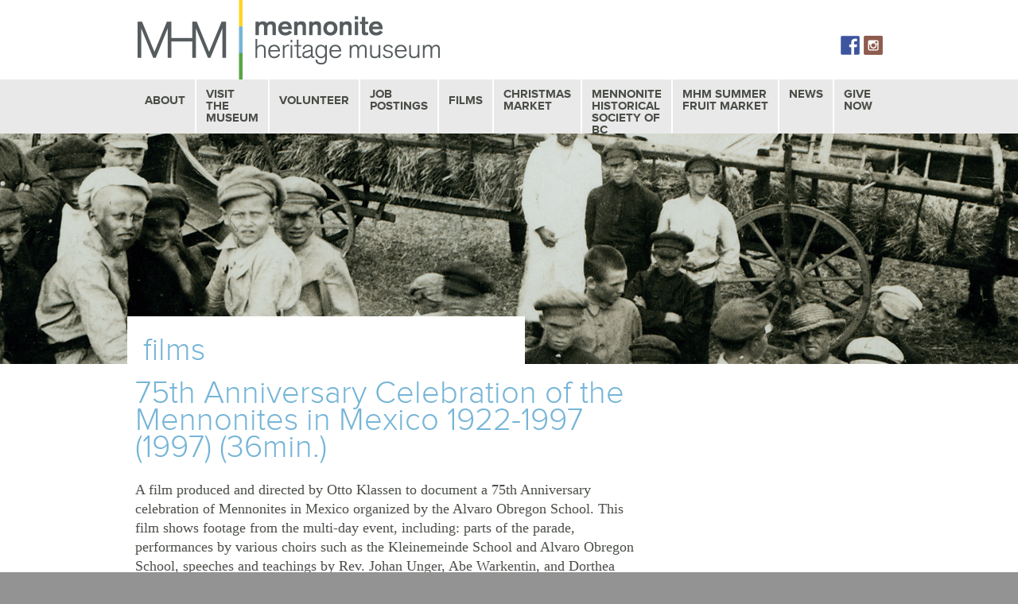

--- FILE ---
content_type: text/html; charset=UTF-8
request_url: https://mennonitemuseum.org/75th-anniversary-celebration-of-the-mennonites-in-mexico-1922-1997-1997-36min/
body_size: 9774
content:
<!DOCTYPE html>
<!--[if IE 7]>
<html class="ie ie7" dir="ltr" lang="en-US" prefix="og: https://ogp.me/ns#">
<![endif]-->
<!--[if IE 8]>
<html class="ie ie8" dir="ltr" lang="en-US" prefix="og: https://ogp.me/ns#">
<![endif]-->
<!--[if !(IE 7) & !(IE 8)]><!-->
<html dir="ltr" lang="en-US" prefix="og: https://ogp.me/ns#">
<!--<![endif]-->
<head>
	<meta charset="UTF-8">
	<meta name="viewport" content="width=device-width">
	
	<link rel="profile" href="http://gmpg.org/xfn/11">
	<link rel="pingback" href="https://mennonitemuseum.org/xmlrpc.php">
	<!--[if lt IE 9]>
	<script src="https://mennonitemuseum.org/wp-content/themes/mhm/js/html5.js"></script>
	<![endif]-->
		<style>img:is([sizes="auto" i], [sizes^="auto," i]) { contain-intrinsic-size: 3000px 1500px }</style>
	
		<!-- All in One SEO 4.9.3 - aioseo.com -->
		<title>75th Anniversary Celebration of the Mennonites in Mexico 1922-1997 (1997) (36min.) - Mennonite Heritage Museum</title>
	<meta name="description" content="A film produced and directed by Otto Klassen to document a 75th Anniversary celebration of Mennonites in Mexico organized by the Alvaro Obregon School. This film shows footage from the multi-day event, including: parts of the parade, performances by various choirs such as the Kleinemeinde School and Alvaro Obregon School, speeches and teachings by Rev." />
	<meta name="robots" content="max-image-preview:large" />
	<meta name="author" content="Diana H"/>
	<link rel="canonical" href="https://mennonitemuseum.org/75th-anniversary-celebration-of-the-mennonites-in-mexico-1922-1997-1997-36min/" />
	<meta name="generator" content="All in One SEO (AIOSEO) 4.9.3" />
		<meta property="og:locale" content="en_US" />
		<meta property="og:site_name" content="Mennonite Heritage Museum - The Mennonite Story" />
		<meta property="og:type" content="article" />
		<meta property="og:title" content="75th Anniversary Celebration of the Mennonites in Mexico 1922-1997 (1997) (36min.) - Mennonite Heritage Museum" />
		<meta property="og:description" content="A film produced and directed by Otto Klassen to document a 75th Anniversary celebration of Mennonites in Mexico organized by the Alvaro Obregon School. This film shows footage from the multi-day event, including: parts of the parade, performances by various choirs such as the Kleinemeinde School and Alvaro Obregon School, speeches and teachings by Rev." />
		<meta property="og:url" content="https://mennonitemuseum.org/75th-anniversary-celebration-of-the-mennonites-in-mexico-1922-1997-1997-36min/" />
		<meta property="article:published_time" content="2018-08-03T18:53:24+00:00" />
		<meta property="article:modified_time" content="2018-08-14T18:25:58+00:00" />
		<meta name="twitter:card" content="summary_large_image" />
		<meta name="twitter:title" content="75th Anniversary Celebration of the Mennonites in Mexico 1922-1997 (1997) (36min.) - Mennonite Heritage Museum" />
		<meta name="twitter:description" content="A film produced and directed by Otto Klassen to document a 75th Anniversary celebration of Mennonites in Mexico organized by the Alvaro Obregon School. This film shows footage from the multi-day event, including: parts of the parade, performances by various choirs such as the Kleinemeinde School and Alvaro Obregon School, speeches and teachings by Rev." />
		<script type="application/ld+json" class="aioseo-schema">
			{"@context":"https:\/\/schema.org","@graph":[{"@type":"BlogPosting","@id":"https:\/\/mennonitemuseum.org\/75th-anniversary-celebration-of-the-mennonites-in-mexico-1922-1997-1997-36min\/#blogposting","name":"75th Anniversary Celebration of the Mennonites in Mexico 1922-1997 (1997) (36min.) - Mennonite Heritage Museum","headline":"75th Anniversary Celebration of the Mennonites in Mexico 1922-1997 (1997) (36min.)","author":{"@id":"https:\/\/mennonitemuseum.org\/author\/diana-h\/#author"},"publisher":{"@id":"https:\/\/mennonitemuseum.org\/#organization"},"datePublished":"2018-08-03T18:53:24+00:00","dateModified":"2018-08-14T18:25:58+00:00","inLanguage":"en-US","mainEntityOfPage":{"@id":"https:\/\/mennonitemuseum.org\/75th-anniversary-celebration-of-the-mennonites-in-mexico-1922-1997-1997-36min\/#webpage"},"isPartOf":{"@id":"https:\/\/mennonitemuseum.org\/75th-anniversary-celebration-of-the-mennonites-in-mexico-1922-1997-1997-36min\/#webpage"},"articleSection":"Films"},{"@type":"BreadcrumbList","@id":"https:\/\/mennonitemuseum.org\/75th-anniversary-celebration-of-the-mennonites-in-mexico-1922-1997-1997-36min\/#breadcrumblist","itemListElement":[{"@type":"ListItem","@id":"https:\/\/mennonitemuseum.org#listItem","position":1,"name":"Home","item":"https:\/\/mennonitemuseum.org","nextItem":{"@type":"ListItem","@id":"https:\/\/mennonitemuseum.org\/category\/films1\/#listItem","name":"Films"}},{"@type":"ListItem","@id":"https:\/\/mennonitemuseum.org\/category\/films1\/#listItem","position":2,"name":"Films","item":"https:\/\/mennonitemuseum.org\/category\/films1\/","nextItem":{"@type":"ListItem","@id":"https:\/\/mennonitemuseum.org\/75th-anniversary-celebration-of-the-mennonites-in-mexico-1922-1997-1997-36min\/#listItem","name":"75th Anniversary Celebration of the Mennonites in Mexico 1922-1997 (1997) (36min.)"},"previousItem":{"@type":"ListItem","@id":"https:\/\/mennonitemuseum.org#listItem","name":"Home"}},{"@type":"ListItem","@id":"https:\/\/mennonitemuseum.org\/75th-anniversary-celebration-of-the-mennonites-in-mexico-1922-1997-1997-36min\/#listItem","position":3,"name":"75th Anniversary Celebration of the Mennonites in Mexico 1922-1997 (1997) (36min.)","previousItem":{"@type":"ListItem","@id":"https:\/\/mennonitemuseum.org\/category\/films1\/#listItem","name":"Films"}}]},{"@type":"Organization","@id":"https:\/\/mennonitemuseum.org\/#organization","name":"Mennonite Heritage Museum","description":"The Mennonite Story","url":"https:\/\/mennonitemuseum.org\/"},{"@type":"Person","@id":"https:\/\/mennonitemuseum.org\/author\/diana-h\/#author","url":"https:\/\/mennonitemuseum.org\/author\/diana-h\/","name":"Diana H","image":{"@type":"ImageObject","@id":"https:\/\/mennonitemuseum.org\/75th-anniversary-celebration-of-the-mennonites-in-mexico-1922-1997-1997-36min\/#authorImage","url":"https:\/\/secure.gravatar.com\/avatar\/3ab4f4c464fa0ec3a352807825296095a4c9788e117c575e160c2295fea0383b?s=96&d=mm&r=g","width":96,"height":96,"caption":"Diana H"}},{"@type":"WebPage","@id":"https:\/\/mennonitemuseum.org\/75th-anniversary-celebration-of-the-mennonites-in-mexico-1922-1997-1997-36min\/#webpage","url":"https:\/\/mennonitemuseum.org\/75th-anniversary-celebration-of-the-mennonites-in-mexico-1922-1997-1997-36min\/","name":"75th Anniversary Celebration of the Mennonites in Mexico 1922-1997 (1997) (36min.) - Mennonite Heritage Museum","description":"A film produced and directed by Otto Klassen to document a 75th Anniversary celebration of Mennonites in Mexico organized by the Alvaro Obregon School. This film shows footage from the multi-day event, including: parts of the parade, performances by various choirs such as the Kleinemeinde School and Alvaro Obregon School, speeches and teachings by Rev.","inLanguage":"en-US","isPartOf":{"@id":"https:\/\/mennonitemuseum.org\/#website"},"breadcrumb":{"@id":"https:\/\/mennonitemuseum.org\/75th-anniversary-celebration-of-the-mennonites-in-mexico-1922-1997-1997-36min\/#breadcrumblist"},"author":{"@id":"https:\/\/mennonitemuseum.org\/author\/diana-h\/#author"},"creator":{"@id":"https:\/\/mennonitemuseum.org\/author\/diana-h\/#author"},"datePublished":"2018-08-03T18:53:24+00:00","dateModified":"2018-08-14T18:25:58+00:00"},{"@type":"WebSite","@id":"https:\/\/mennonitemuseum.org\/#website","url":"https:\/\/mennonitemuseum.org\/","name":"Mennonite Heritage Museum","description":"The Mennonite Story","inLanguage":"en-US","publisher":{"@id":"https:\/\/mennonitemuseum.org\/#organization"}}]}
		</script>
		<!-- All in One SEO -->

<link rel='dns-prefetch' href='//ws.sharethis.com' />
<link rel='dns-prefetch' href='//cdnjs.cloudflare.com' />
<link rel='dns-prefetch' href='//fonts.googleapis.com' />
<link rel="alternate" type="application/rss+xml" title="Mennonite Heritage Museum &raquo; Feed" href="https://mennonitemuseum.org/feed/" />
		<!-- This site uses the Google Analytics by MonsterInsights plugin v9.7.0 - Using Analytics tracking - https://www.monsterinsights.com/ -->
		<!-- Note: MonsterInsights is not currently configured on this site. The site owner needs to authenticate with Google Analytics in the MonsterInsights settings panel. -->
					<!-- No tracking code set -->
				<!-- / Google Analytics by MonsterInsights -->
		<script type="text/javascript">
/* <![CDATA[ */
window._wpemojiSettings = {"baseUrl":"https:\/\/s.w.org\/images\/core\/emoji\/16.0.1\/72x72\/","ext":".png","svgUrl":"https:\/\/s.w.org\/images\/core\/emoji\/16.0.1\/svg\/","svgExt":".svg","source":{"concatemoji":"https:\/\/mennonitemuseum.org\/wp-includes\/js\/wp-emoji-release.min.js?ver=6.8.3"}};
/*! This file is auto-generated */
!function(s,n){var o,i,e;function c(e){try{var t={supportTests:e,timestamp:(new Date).valueOf()};sessionStorage.setItem(o,JSON.stringify(t))}catch(e){}}function p(e,t,n){e.clearRect(0,0,e.canvas.width,e.canvas.height),e.fillText(t,0,0);var t=new Uint32Array(e.getImageData(0,0,e.canvas.width,e.canvas.height).data),a=(e.clearRect(0,0,e.canvas.width,e.canvas.height),e.fillText(n,0,0),new Uint32Array(e.getImageData(0,0,e.canvas.width,e.canvas.height).data));return t.every(function(e,t){return e===a[t]})}function u(e,t){e.clearRect(0,0,e.canvas.width,e.canvas.height),e.fillText(t,0,0);for(var n=e.getImageData(16,16,1,1),a=0;a<n.data.length;a++)if(0!==n.data[a])return!1;return!0}function f(e,t,n,a){switch(t){case"flag":return n(e,"\ud83c\udff3\ufe0f\u200d\u26a7\ufe0f","\ud83c\udff3\ufe0f\u200b\u26a7\ufe0f")?!1:!n(e,"\ud83c\udde8\ud83c\uddf6","\ud83c\udde8\u200b\ud83c\uddf6")&&!n(e,"\ud83c\udff4\udb40\udc67\udb40\udc62\udb40\udc65\udb40\udc6e\udb40\udc67\udb40\udc7f","\ud83c\udff4\u200b\udb40\udc67\u200b\udb40\udc62\u200b\udb40\udc65\u200b\udb40\udc6e\u200b\udb40\udc67\u200b\udb40\udc7f");case"emoji":return!a(e,"\ud83e\udedf")}return!1}function g(e,t,n,a){var r="undefined"!=typeof WorkerGlobalScope&&self instanceof WorkerGlobalScope?new OffscreenCanvas(300,150):s.createElement("canvas"),o=r.getContext("2d",{willReadFrequently:!0}),i=(o.textBaseline="top",o.font="600 32px Arial",{});return e.forEach(function(e){i[e]=t(o,e,n,a)}),i}function t(e){var t=s.createElement("script");t.src=e,t.defer=!0,s.head.appendChild(t)}"undefined"!=typeof Promise&&(o="wpEmojiSettingsSupports",i=["flag","emoji"],n.supports={everything:!0,everythingExceptFlag:!0},e=new Promise(function(e){s.addEventListener("DOMContentLoaded",e,{once:!0})}),new Promise(function(t){var n=function(){try{var e=JSON.parse(sessionStorage.getItem(o));if("object"==typeof e&&"number"==typeof e.timestamp&&(new Date).valueOf()<e.timestamp+604800&&"object"==typeof e.supportTests)return e.supportTests}catch(e){}return null}();if(!n){if("undefined"!=typeof Worker&&"undefined"!=typeof OffscreenCanvas&&"undefined"!=typeof URL&&URL.createObjectURL&&"undefined"!=typeof Blob)try{var e="postMessage("+g.toString()+"("+[JSON.stringify(i),f.toString(),p.toString(),u.toString()].join(",")+"));",a=new Blob([e],{type:"text/javascript"}),r=new Worker(URL.createObjectURL(a),{name:"wpTestEmojiSupports"});return void(r.onmessage=function(e){c(n=e.data),r.terminate(),t(n)})}catch(e){}c(n=g(i,f,p,u))}t(n)}).then(function(e){for(var t in e)n.supports[t]=e[t],n.supports.everything=n.supports.everything&&n.supports[t],"flag"!==t&&(n.supports.everythingExceptFlag=n.supports.everythingExceptFlag&&n.supports[t]);n.supports.everythingExceptFlag=n.supports.everythingExceptFlag&&!n.supports.flag,n.DOMReady=!1,n.readyCallback=function(){n.DOMReady=!0}}).then(function(){return e}).then(function(){var e;n.supports.everything||(n.readyCallback(),(e=n.source||{}).concatemoji?t(e.concatemoji):e.wpemoji&&e.twemoji&&(t(e.twemoji),t(e.wpemoji)))}))}((window,document),window._wpemojiSettings);
/* ]]> */
</script>
		
	<style id='wp-emoji-styles-inline-css' type='text/css'>

	img.wp-smiley, img.emoji {
		display: inline !important;
		border: none !important;
		box-shadow: none !important;
		height: 1em !important;
		width: 1em !important;
		margin: 0 0.07em !important;
		vertical-align: -0.1em !important;
		background: none !important;
		padding: 0 !important;
	}
</style>
<link rel='stylesheet' id='wp-block-library-css' href='https://mennonitemuseum.org/wp-includes/css/dist/block-library/style.min.css?ver=6.8.3' type='text/css' media='all' />
<style id='classic-theme-styles-inline-css' type='text/css'>
/*! This file is auto-generated */
.wp-block-button__link{color:#fff;background-color:#32373c;border-radius:9999px;box-shadow:none;text-decoration:none;padding:calc(.667em + 2px) calc(1.333em + 2px);font-size:1.125em}.wp-block-file__button{background:#32373c;color:#fff;text-decoration:none}
</style>
<link rel='stylesheet' id='aioseo/css/src/vue/standalone/blocks/table-of-contents/global.scss-css' href='https://mennonitemuseum.org/wp-content/plugins/all-in-one-seo-pack/dist/Lite/assets/css/table-of-contents/global.e90f6d47.css?ver=4.9.3' type='text/css' media='all' />
<style id='global-styles-inline-css' type='text/css'>
:root{--wp--preset--aspect-ratio--square: 1;--wp--preset--aspect-ratio--4-3: 4/3;--wp--preset--aspect-ratio--3-4: 3/4;--wp--preset--aspect-ratio--3-2: 3/2;--wp--preset--aspect-ratio--2-3: 2/3;--wp--preset--aspect-ratio--16-9: 16/9;--wp--preset--aspect-ratio--9-16: 9/16;--wp--preset--color--black: #000000;--wp--preset--color--cyan-bluish-gray: #abb8c3;--wp--preset--color--white: #ffffff;--wp--preset--color--pale-pink: #f78da7;--wp--preset--color--vivid-red: #cf2e2e;--wp--preset--color--luminous-vivid-orange: #ff6900;--wp--preset--color--luminous-vivid-amber: #fcb900;--wp--preset--color--light-green-cyan: #7bdcb5;--wp--preset--color--vivid-green-cyan: #00d084;--wp--preset--color--pale-cyan-blue: #8ed1fc;--wp--preset--color--vivid-cyan-blue: #0693e3;--wp--preset--color--vivid-purple: #9b51e0;--wp--preset--gradient--vivid-cyan-blue-to-vivid-purple: linear-gradient(135deg,rgba(6,147,227,1) 0%,rgb(155,81,224) 100%);--wp--preset--gradient--light-green-cyan-to-vivid-green-cyan: linear-gradient(135deg,rgb(122,220,180) 0%,rgb(0,208,130) 100%);--wp--preset--gradient--luminous-vivid-amber-to-luminous-vivid-orange: linear-gradient(135deg,rgba(252,185,0,1) 0%,rgba(255,105,0,1) 100%);--wp--preset--gradient--luminous-vivid-orange-to-vivid-red: linear-gradient(135deg,rgba(255,105,0,1) 0%,rgb(207,46,46) 100%);--wp--preset--gradient--very-light-gray-to-cyan-bluish-gray: linear-gradient(135deg,rgb(238,238,238) 0%,rgb(169,184,195) 100%);--wp--preset--gradient--cool-to-warm-spectrum: linear-gradient(135deg,rgb(74,234,220) 0%,rgb(151,120,209) 20%,rgb(207,42,186) 40%,rgb(238,44,130) 60%,rgb(251,105,98) 80%,rgb(254,248,76) 100%);--wp--preset--gradient--blush-light-purple: linear-gradient(135deg,rgb(255,206,236) 0%,rgb(152,150,240) 100%);--wp--preset--gradient--blush-bordeaux: linear-gradient(135deg,rgb(254,205,165) 0%,rgb(254,45,45) 50%,rgb(107,0,62) 100%);--wp--preset--gradient--luminous-dusk: linear-gradient(135deg,rgb(255,203,112) 0%,rgb(199,81,192) 50%,rgb(65,88,208) 100%);--wp--preset--gradient--pale-ocean: linear-gradient(135deg,rgb(255,245,203) 0%,rgb(182,227,212) 50%,rgb(51,167,181) 100%);--wp--preset--gradient--electric-grass: linear-gradient(135deg,rgb(202,248,128) 0%,rgb(113,206,126) 100%);--wp--preset--gradient--midnight: linear-gradient(135deg,rgb(2,3,129) 0%,rgb(40,116,252) 100%);--wp--preset--font-size--small: 13px;--wp--preset--font-size--medium: 20px;--wp--preset--font-size--large: 36px;--wp--preset--font-size--x-large: 42px;--wp--preset--spacing--20: 0.44rem;--wp--preset--spacing--30: 0.67rem;--wp--preset--spacing--40: 1rem;--wp--preset--spacing--50: 1.5rem;--wp--preset--spacing--60: 2.25rem;--wp--preset--spacing--70: 3.38rem;--wp--preset--spacing--80: 5.06rem;--wp--preset--shadow--natural: 6px 6px 9px rgba(0, 0, 0, 0.2);--wp--preset--shadow--deep: 12px 12px 50px rgba(0, 0, 0, 0.4);--wp--preset--shadow--sharp: 6px 6px 0px rgba(0, 0, 0, 0.2);--wp--preset--shadow--outlined: 6px 6px 0px -3px rgba(255, 255, 255, 1), 6px 6px rgba(0, 0, 0, 1);--wp--preset--shadow--crisp: 6px 6px 0px rgba(0, 0, 0, 1);}:where(.is-layout-flex){gap: 0.5em;}:where(.is-layout-grid){gap: 0.5em;}body .is-layout-flex{display: flex;}.is-layout-flex{flex-wrap: wrap;align-items: center;}.is-layout-flex > :is(*, div){margin: 0;}body .is-layout-grid{display: grid;}.is-layout-grid > :is(*, div){margin: 0;}:where(.wp-block-columns.is-layout-flex){gap: 2em;}:where(.wp-block-columns.is-layout-grid){gap: 2em;}:where(.wp-block-post-template.is-layout-flex){gap: 1.25em;}:where(.wp-block-post-template.is-layout-grid){gap: 1.25em;}.has-black-color{color: var(--wp--preset--color--black) !important;}.has-cyan-bluish-gray-color{color: var(--wp--preset--color--cyan-bluish-gray) !important;}.has-white-color{color: var(--wp--preset--color--white) !important;}.has-pale-pink-color{color: var(--wp--preset--color--pale-pink) !important;}.has-vivid-red-color{color: var(--wp--preset--color--vivid-red) !important;}.has-luminous-vivid-orange-color{color: var(--wp--preset--color--luminous-vivid-orange) !important;}.has-luminous-vivid-amber-color{color: var(--wp--preset--color--luminous-vivid-amber) !important;}.has-light-green-cyan-color{color: var(--wp--preset--color--light-green-cyan) !important;}.has-vivid-green-cyan-color{color: var(--wp--preset--color--vivid-green-cyan) !important;}.has-pale-cyan-blue-color{color: var(--wp--preset--color--pale-cyan-blue) !important;}.has-vivid-cyan-blue-color{color: var(--wp--preset--color--vivid-cyan-blue) !important;}.has-vivid-purple-color{color: var(--wp--preset--color--vivid-purple) !important;}.has-black-background-color{background-color: var(--wp--preset--color--black) !important;}.has-cyan-bluish-gray-background-color{background-color: var(--wp--preset--color--cyan-bluish-gray) !important;}.has-white-background-color{background-color: var(--wp--preset--color--white) !important;}.has-pale-pink-background-color{background-color: var(--wp--preset--color--pale-pink) !important;}.has-vivid-red-background-color{background-color: var(--wp--preset--color--vivid-red) !important;}.has-luminous-vivid-orange-background-color{background-color: var(--wp--preset--color--luminous-vivid-orange) !important;}.has-luminous-vivid-amber-background-color{background-color: var(--wp--preset--color--luminous-vivid-amber) !important;}.has-light-green-cyan-background-color{background-color: var(--wp--preset--color--light-green-cyan) !important;}.has-vivid-green-cyan-background-color{background-color: var(--wp--preset--color--vivid-green-cyan) !important;}.has-pale-cyan-blue-background-color{background-color: var(--wp--preset--color--pale-cyan-blue) !important;}.has-vivid-cyan-blue-background-color{background-color: var(--wp--preset--color--vivid-cyan-blue) !important;}.has-vivid-purple-background-color{background-color: var(--wp--preset--color--vivid-purple) !important;}.has-black-border-color{border-color: var(--wp--preset--color--black) !important;}.has-cyan-bluish-gray-border-color{border-color: var(--wp--preset--color--cyan-bluish-gray) !important;}.has-white-border-color{border-color: var(--wp--preset--color--white) !important;}.has-pale-pink-border-color{border-color: var(--wp--preset--color--pale-pink) !important;}.has-vivid-red-border-color{border-color: var(--wp--preset--color--vivid-red) !important;}.has-luminous-vivid-orange-border-color{border-color: var(--wp--preset--color--luminous-vivid-orange) !important;}.has-luminous-vivid-amber-border-color{border-color: var(--wp--preset--color--luminous-vivid-amber) !important;}.has-light-green-cyan-border-color{border-color: var(--wp--preset--color--light-green-cyan) !important;}.has-vivid-green-cyan-border-color{border-color: var(--wp--preset--color--vivid-green-cyan) !important;}.has-pale-cyan-blue-border-color{border-color: var(--wp--preset--color--pale-cyan-blue) !important;}.has-vivid-cyan-blue-border-color{border-color: var(--wp--preset--color--vivid-cyan-blue) !important;}.has-vivid-purple-border-color{border-color: var(--wp--preset--color--vivid-purple) !important;}.has-vivid-cyan-blue-to-vivid-purple-gradient-background{background: var(--wp--preset--gradient--vivid-cyan-blue-to-vivid-purple) !important;}.has-light-green-cyan-to-vivid-green-cyan-gradient-background{background: var(--wp--preset--gradient--light-green-cyan-to-vivid-green-cyan) !important;}.has-luminous-vivid-amber-to-luminous-vivid-orange-gradient-background{background: var(--wp--preset--gradient--luminous-vivid-amber-to-luminous-vivid-orange) !important;}.has-luminous-vivid-orange-to-vivid-red-gradient-background{background: var(--wp--preset--gradient--luminous-vivid-orange-to-vivid-red) !important;}.has-very-light-gray-to-cyan-bluish-gray-gradient-background{background: var(--wp--preset--gradient--very-light-gray-to-cyan-bluish-gray) !important;}.has-cool-to-warm-spectrum-gradient-background{background: var(--wp--preset--gradient--cool-to-warm-spectrum) !important;}.has-blush-light-purple-gradient-background{background: var(--wp--preset--gradient--blush-light-purple) !important;}.has-blush-bordeaux-gradient-background{background: var(--wp--preset--gradient--blush-bordeaux) !important;}.has-luminous-dusk-gradient-background{background: var(--wp--preset--gradient--luminous-dusk) !important;}.has-pale-ocean-gradient-background{background: var(--wp--preset--gradient--pale-ocean) !important;}.has-electric-grass-gradient-background{background: var(--wp--preset--gradient--electric-grass) !important;}.has-midnight-gradient-background{background: var(--wp--preset--gradient--midnight) !important;}.has-small-font-size{font-size: var(--wp--preset--font-size--small) !important;}.has-medium-font-size{font-size: var(--wp--preset--font-size--medium) !important;}.has-large-font-size{font-size: var(--wp--preset--font-size--large) !important;}.has-x-large-font-size{font-size: var(--wp--preset--font-size--x-large) !important;}
:where(.wp-block-post-template.is-layout-flex){gap: 1.25em;}:where(.wp-block-post-template.is-layout-grid){gap: 1.25em;}
:where(.wp-block-columns.is-layout-flex){gap: 2em;}:where(.wp-block-columns.is-layout-grid){gap: 2em;}
:root :where(.wp-block-pullquote){font-size: 1.5em;line-height: 1.6;}
</style>
<link rel='stylesheet' id='photoblocks-css' href='https://mennonitemuseum.org/wp-content/plugins/photoblocks-grid-gallery/public/css/photoblocks-public.css?ver=1.3.1' type='text/css' media='all' />
<link rel='stylesheet' id='contact-form-7-css' href='https://mennonitemuseum.org/wp-content/plugins/contact-form-7/includes/css/styles.css?ver=6.1.4' type='text/css' media='all' />
<link rel='stylesheet' id='twentythirteen-fonts-css' href='//fonts.googleapis.com/css?family=Source+Sans+Pro%3A300%2C400%2C700%2C300italic%2C400italic%2C700italic%7CBitter%3A400%2C700&#038;subset=latin%2Clatin-ext' type='text/css' media='all' />
<link rel='stylesheet' id='genericons-css' href='https://mennonitemuseum.org/wp-content/themes/mhm/genericons/genericons.css?ver=3.03' type='text/css' media='all' />
<link rel='stylesheet' id='twentythirteen-style-css' href='https://mennonitemuseum.org/wp-content/themes/mhm/style.css?ver=2013-07-18' type='text/css' media='all' />
<!--[if lt IE 9]>
<link rel='stylesheet' id='twentythirteen-ie-css' href='https://mennonitemuseum.org/wp-content/themes/mhm/css/ie.css?ver=2013-07-18' type='text/css' media='all' />
<![endif]-->
<link rel='stylesheet' id='wp-paginate-css' href='https://mennonitemuseum.org/wp-content/plugins/wp-paginate/css/wp-paginate.css?ver=2.2.4' type='text/css' media='screen' />
<script type="text/javascript" src="https://mennonitemuseum.org/wp-content/plugins/photoblocks-grid-gallery/public/js/anime.min.js?ver=1.3.1" id="anime-js"></script>
<script type="text/javascript" src="https://mennonitemuseum.org/wp-includes/js/jquery/jquery.min.js?ver=3.7.1" id="jquery-core-js"></script>
<script type="text/javascript" src="https://mennonitemuseum.org/wp-includes/js/jquery/jquery-migrate.min.js?ver=3.4.1" id="jquery-migrate-js"></script>
<script type="text/javascript" src="https://mennonitemuseum.org/wp-content/plugins/photoblocks-grid-gallery/public/js/packery.pkgd.js?ver=6.8.3" id="packery-js"></script>
<script type="text/javascript" src="https://mennonitemuseum.org/wp-content/plugins/photoblocks-grid-gallery/public/js/photoblocks.public.js?ver=1.3.1" id="photoblocks-js"></script>
<script type="text/javascript" src="https://mennonitemuseum.org/wp-content/plugins/wonderplugin-gallery/engine/wonderplugingallery.js?ver=4.6C" id="wonderplugin-gallery-script-js"></script>
<script id='st_insights_js' type="text/javascript" src="https://ws.sharethis.com/button/st_insights.js?publisher=eba0f3ba-f9ab-408c-bc68-c28af5afe749&amp;product=feather&amp;ver=1762880214" id="feather-sharethis-js"></script>
<script type="text/javascript" src="//cdnjs.cloudflare.com/ajax/libs/jquery-easing/1.4.1/jquery.easing.min.js?ver=6.8.3" id="jquery-easing-js"></script>
<link rel="https://api.w.org/" href="https://mennonitemuseum.org/wp-json/" /><link rel="alternate" title="JSON" type="application/json" href="https://mennonitemuseum.org/wp-json/wp/v2/posts/1321" /><link rel="EditURI" type="application/rsd+xml" title="RSD" href="https://mennonitemuseum.org/xmlrpc.php?rsd" />
<meta name="generator" content="WordPress 6.8.3" />
<link rel='shortlink' href='https://mennonitemuseum.org/?p=1321' />
<link rel="alternate" title="oEmbed (JSON)" type="application/json+oembed" href="https://mennonitemuseum.org/wp-json/oembed/1.0/embed?url=https%3A%2F%2Fmennonitemuseum.org%2F75th-anniversary-celebration-of-the-mennonites-in-mexico-1922-1997-1997-36min%2F" />
<link rel="alternate" title="oEmbed (XML)" type="text/xml+oembed" href="https://mennonitemuseum.org/wp-json/oembed/1.0/embed?url=https%3A%2F%2Fmennonitemuseum.org%2F75th-anniversary-celebration-of-the-mennonites-in-mexico-1922-1997-1997-36min%2F&#038;format=xml" />

<style type="text/css"></style>
	<style type="text/css" id="twentythirteen-header-css">
			.site-header {
			background: url(https://mennonitemuseum.org/wp-content/themes/mhm/images/headers/blog.png) no-repeat scroll top;
			background-size: 1440px auto;
		}
		@media (max-width: 767px) {
			.site-header {
				background-size: 768px auto;
			}
		}
		</style>
	<style>
.synved-social-resolution-single {
display: inline-block;
}
.synved-social-resolution-normal {
display: inline-block;
}
.synved-social-resolution-hidef {
display: none;
}

@media only screen and (min--moz-device-pixel-ratio: 2),
only screen and (-o-min-device-pixel-ratio: 2/1),
only screen and (-webkit-min-device-pixel-ratio: 2),
only screen and (min-device-pixel-ratio: 2),
only screen and (min-resolution: 2dppx),
only screen and (min-resolution: 192dpi) {
	.synved-social-resolution-normal {
	display: none;
	}
	.synved-social-resolution-hidef {
	display: inline-block;
	}
}
</style><link rel="icon" href="https://mennonitemuseum.org/wp-content/uploads/2024/06/cropped-white-logo-small-32x32.jpg" sizes="32x32" />
<link rel="icon" href="https://mennonitemuseum.org/wp-content/uploads/2024/06/cropped-white-logo-small-192x192.jpg" sizes="192x192" />
<link rel="apple-touch-icon" href="https://mennonitemuseum.org/wp-content/uploads/2024/06/cropped-white-logo-small-180x180.jpg" />
<meta name="msapplication-TileImage" content="https://mennonitemuseum.org/wp-content/uploads/2024/06/cropped-white-logo-small-270x270.jpg" />
<meta property="og:url" content="https://mennonitemuseum.org" />
<meta property="og:title" content="75th Anniversary Celebration of the Mennonites in Mexico 1922-1997 (1997) (36min.) - Mennonite Heritage Museum" />
<meta property="og:description" content="Mennonite Heritage Museum in Abbotsford, British Columbia " />
<meta property="og:image" content="https://mennonitemuseum.org/wp-content/themes/mhm/images/logo-fb.png" />
<meta property="og:image:width" content="560" />
<meta property="og:image:height" content="292" />




</head>

<body class="wp-singular post-template-default single single-post postid-1321 single-format-standard wp-theme-mhm sidebar">
	<div id="page" class="hfeed site">

			<div id="navbar" class="navbar">
				<nav id="site-navigation" class="navigation main-navigation" role="navigation">
					<button class="menu-toggle"></button>
					<a class="screen-reader-text skip-link" href="#content" title="Skip to content">Skip to content</a>
					<a href="https://mennonitemuseum.org"><img class="logo-top" src="https://mennonitemuseum.org/wp-content/themes/mhm/images/logo-header.png" /></a>
<div class="social-top"><div class="synved-social-container synved-social-container-follow" style="text-align: right"><a class="synved-social-button synved-social-button-follow synved-social-size-24 synved-social-resolution-single synved-social-provider-facebook nolightbox" data-provider="facebook" target="_blank" rel="nofollow" title="Follow us on Facebook" href="https://www.facebook.com/MennoniteHeritageMuseum/?fref=ts" style="font-size: 0px;width:24px;height:24px;margin:0;margin-bottom:5px;margin-right:5px"><img alt="Facebook" title="Follow us on Facebook" class="synved-share-image synved-social-image synved-social-image-follow" width="24" height="24" style="display: inline;width:24px;height:24px;margin: 0;padding: 0;border: none;box-shadow: none" src="https://mennonitemuseum.org/wp-content/plugins/social-media-feather/synved-social/image/social/regular/48x48/facebook.png" /></a><a class="synved-social-button synved-social-button-follow synved-social-size-24 synved-social-resolution-single synved-social-provider-instagram nolightbox" data-provider="instagram" target="_blank" rel="nofollow" title="Check out our instagram feed" href="https://www.instagram.com/mennoniteheritagemuseum/" style="font-size: 0px;width:24px;height:24px;margin:0;margin-bottom:5px"><img alt="instagram" title="Check out our instagram feed" class="synved-share-image synved-social-image synved-social-image-follow" width="24" height="24" style="display: inline;width:24px;height:24px;margin: 0;padding: 0;border: none;box-shadow: none" src="https://mennonitemuseum.org/wp-content/plugins/social-media-feather/synved-social/image/social/regular/48x48/instagram.png" /></a></div></div>
					<div class="menu-main-navigation-container"><ul id="menu-main-navigation" class="nav-menu"><li id="menu-item-22" class="mt-8 menu-item menu-item-type-post_type menu-item-object-page menu-item-has-children menu-item-22"><a href="https://mennonitemuseum.org/about/">About</a>
<ul class="sub-menu">
	<li id="menu-item-153" class="mt-8 menu-item menu-item-type-post_type menu-item-object-page menu-item-153"><a href="https://mennonitemuseum.org/learn/history/">History</a></li>
	<li id="menu-item-1151" class="menu-item menu-item-type-post_type menu-item-object-page menu-item-1151"><a href="https://mennonitemuseum.org/about/staff-profiles/">Staff Profiles</a></li>
	<li id="menu-item-848" class="menu-item menu-item-type-post_type menu-item-object-page menu-item-848"><a href="https://mennonitemuseum.org/about/volunteers/">Our Volunteers</a></li>
	<li id="menu-item-1152" class="menu-item menu-item-type-post_type menu-item-object-page menu-item-1152"><a href="https://mennonitemuseum.org/about/faq/">FAQ</a></li>
	<li id="menu-item-1153" class="menu-item menu-item-type-post_type menu-item-object-page menu-item-1153"><a href="https://mennonitemuseum.org/about/board-of-trustees/">Board of Trustees</a></li>
	<li id="menu-item-2353" class="menu-item menu-item-type-post_type menu-item-object-page menu-item-2353"><a href="https://mennonitemuseum.org/contact-us/">Contact Us</a></li>
</ul>
</li>
<li id="menu-item-40" class="menu-item menu-item-type-post_type menu-item-object-page menu-item-has-children menu-item-40"><a href="https://mennonitemuseum.org/visit/" title="Visit">Visit The<br />Museum</a>
<ul class="sub-menu">
	<li id="menu-item-3392" class="menu-item menu-item-type-post_type menu-item-object-page menu-item-3392"><a href="https://mennonitemuseum.org/about/museum-hours/">Museum Hours</a></li>
	<li id="menu-item-1441" class="menu-item menu-item-type-post_type menu-item-object-page menu-item-1441"><a href="https://mennonitemuseum.org/bookstore/">Bookstore</a></li>
	<li id="menu-item-1157" class="menu-item menu-item-type-post_type menu-item-object-page menu-item-1157"><a href="https://mennonitemuseum.org/mhm-cafe/">MHM Cafe</a></li>
	<li id="menu-item-1771" class="menu-item menu-item-type-post_type menu-item-object-page menu-item-1771"><a href="https://mennonitemuseum.org/visit/gallery-exhibits/">Gallery Exhibits</a></li>
	<li id="menu-item-26" class="menu-item menu-item-type-post_type menu-item-object-page menu-item-26"><a href="https://mennonitemuseum.org/see-and-do/">See<br />&#038; Do</a></li>
	<li id="menu-item-2751" class="menu-item menu-item-type-post_type menu-item-object-page menu-item-2751"><a href="https://mennonitemuseum.org/education/">Education</a></li>
	<li id="menu-item-3498" class="menu-item menu-item-type-post_type menu-item-object-page menu-item-3498"><a href="https://mennonitemuseum.org/tours/">Tours</a></li>
	<li id="menu-item-416" class="menu-item menu-item-type-taxonomy menu-item-object-category menu-item-416"><a href="https://mennonitemuseum.org/category/upcoming-events/">MHM<br />Events</a></li>
	<li id="menu-item-1814" class="menu-item menu-item-type-custom menu-item-object-custom menu-item-1814"><a href="https://mennonitemuseum.org/category/upcoming-events/">UPCOMING EVENTS</a></li>
	<li id="menu-item-1815" class="menu-item menu-item-type-custom menu-item-object-custom menu-item-1815"><a href="https://mennonitemuseum.org/category/past-events/">PAST EVENTS</a></li>
</ul>
</li>
<li id="menu-item-344" class="mt-8 menu-item menu-item-type-post_type menu-item-object-page menu-item-344"><a href="https://mennonitemuseum.org/volunteer/">Volunteer</a></li>
<li id="menu-item-350" class="menu-item menu-item-type-post_type menu-item-object-page menu-item-350"><a href="https://mennonitemuseum.org/jobs/">Job<br />Postings</a></li>
<li id="menu-item-1787" class="mt-8 menu-item menu-item-type-post_type menu-item-object-page menu-item-has-children menu-item-1787"><a href="https://mennonitemuseum.org/films-at-the-museum/">Films</a>
<ul class="sub-menu">
	<li id="menu-item-3465" class="menu-item menu-item-type-post_type menu-item-object-page menu-item-3465"><a href="https://mennonitemuseum.org/our-film-collection/">Our Film Collection</a></li>
	<li id="menu-item-3397" class="menu-item menu-item-type-post_type menu-item-object-page menu-item-3397"><a href="https://mennonitemuseum.org/movie-matinees-series/">Movie Matinees Series</a></li>
	<li id="menu-item-1201" class="menu-item menu-item-type-post_type menu-item-object-page menu-item-1201"><a href="https://mennonitemuseum.org/film-reviews/">Film Reviews</a></li>
</ul>
</li>
<li id="menu-item-1637" class="menu-item menu-item-type-post_type menu-item-object-page menu-item-1637"><a href="https://mennonitemuseum.org/blog/christmas-market/">Christmas<br />Market</a></li>
<li id="menu-item-2069" class="menu-item menu-item-type-post_type menu-item-object-page menu-item-2069"><a href="https://mennonitemuseum.org/about/mennonite-historical-society-of-bc/">Mennonite Historical<br />Society of BC</a></li>
<li id="menu-item-2551" class="menu-item menu-item-type-post_type menu-item-object-page menu-item-2551"><a href="https://mennonitemuseum.org/mhm-summer-fruit-market-2/">MHM SUMMER FRUIT MARKET</a></li>
<li id="menu-item-3370" class="menu-item menu-item-type-post_type menu-item-object-page menu-item-3370"><a href="https://mennonitemuseum.org/news/">News</a></li>
<li id="menu-item-4127" class="menu-item menu-item-type-custom menu-item-object-custom menu-item-4127"><a href="https://www.canadahelps.org/en/dn/97540?v2=true">Give Now</a></li>
</ul></div>				</nav><!-- #site-navigation -->



			</div><!-- #navbar -->


		<header id="masthead" class="site-header sub" role="banner">
			<div class="home-link" rel="home">
			</div>
				<div class="head-title"><h1>Films</h1></div>
		</header><!-- #masthead -->

		<div id="main" class="site-main">

	<div id="primary" class="content-area">
		<div id="content" class="site-content" role="main">

						
				
<article id="post-1321" class="post-1321 post type-post status-publish format-standard hentry category-films1">
	<header class="entry-header news">
		
				<h1 class="entry-title">75th Anniversary Celebration of the Mennonites in Mexico 1922-1997 (1997) (36min.)</h1>
		
		<div class="entry-meta"><br />
            <!--p class="date">Friday August 3, 2018</p-->
		</div><!-- .entry-meta -->
	</header><!-- .entry-header -->

		<div class="entry-content news">
		<p>A film produced and directed by Otto Klassen to document a 75th Anniversary celebration of Mennonites in Mexico organized by the Alvaro Obregon School. This film shows footage from the multi-day event, including: parts of the parade, performances by various choirs such as the Kleinemeinde School and Alvaro Obregon School, speeches and teachings by Rev. Johan Unger, Abe Warkentin, and Dorthea Campen, along with performances by the Chihuahua Symphony Orchestra, Mennonite Schools Orchestra, and Southern Country Gospel. The event celebrates and acknowledges the work and achievements of the Mennonites in Mexico over the years.</p>
<p><a href="https://mennonitemuseum.org/film-synopses-complete-list/">Back to Movies</a></p>
<hr />	</div><!-- .entry-content -->
	
</article><!-- #post -->
					<nav class="navigation post-navigation" role="navigation">
		<h1 class="screen-reader-text">Post navigation</h1>
		<div class="nav-links">

			<a href="https://mennonitemuseum.org/the-great-trek-1-2-film-reviews/" rel="prev"><span class="meta-nav">&larr;</span> Previous Article</a>			<a href="https://mennonitemuseum.org/the-burden-of-the-soviet-star-2010-44min/" rel="next">Next Article <span class="meta-nav">&rarr;</span></a>
		</div><!-- .nav-links -->
	</nav><!-- .navigation -->
	
			
		</div><!-- #content -->
	</div><!-- #primary -->

	<div id="tertiary" class="sidebar-container" role="complementary">
		<div class="sidebar-inner">
			<div class="widget-area">
							</div><!-- .widget-area -->
		</div><!-- .sidebar-inner -->
	</div><!-- #tertiary -->

		</div><!-- #main -->
		<footer id="colophon" class="site-footer" role="contentinfo">
<div id="footer-container">
<div id="footer-inner">
		<div class="foot-left">
					<a href="https://mennonitemuseum.org"><img class="logo-top" src="https://mennonitemuseum.org/wp-content/themes/mhm/images/logo-footer.png" /></a>


		</div>
		<div class="foot-right">

<div class="social-bottom"><div class="synved-social-container synved-social-container-follow" style="text-align: right"><a class="synved-social-button synved-social-button-follow synved-social-size-24 synved-social-resolution-single synved-social-provider-facebook nolightbox" data-provider="facebook" target="_blank" rel="nofollow" title="Follow us on Facebook" href="https://www.facebook.com/MennoniteHeritageMuseum/?fref=ts" style="font-size: 0px;width:24px;height:24px;margin:0;margin-bottom:5px;margin-right:5px"><img alt="Facebook" title="Follow us on Facebook" class="synved-share-image synved-social-image synved-social-image-follow" width="24" height="24" style="display: inline;width:24px;height:24px;margin: 0;padding: 0;border: none;box-shadow: none" src="https://mennonitemuseum.org/wp-content/plugins/social-media-feather/synved-social/image/social/regular/48x48/facebook.png" /></a><a class="synved-social-button synved-social-button-follow synved-social-size-24 synved-social-resolution-single synved-social-provider-instagram nolightbox" data-provider="instagram" target="_blank" rel="nofollow" title="Check out our instagram feed" href="https://www.instagram.com/mennoniteheritagemuseum/" style="font-size: 0px;width:24px;height:24px;margin:0;margin-bottom:5px"><img alt="instagram" title="Check out our instagram feed" class="synved-share-image synved-social-image synved-social-image-follow" width="24" height="24" style="display: inline;width:24px;height:24px;margin: 0;padding: 0;border: none;box-shadow: none" src="https://mennonitemuseum.org/wp-content/plugins/social-media-feather/synved-social/image/social/regular/48x48/instagram.png" /></a></div></div>
<div class="clearit"></div>
<p><a class="white footnav" href="#page">Return to Top</a></p>
		</div>
</div>
</div>

		</footer><!-- #colophon -->
	</div><!-- #page -->

	<script type="speculationrules">
{"prefetch":[{"source":"document","where":{"and":[{"href_matches":"\/*"},{"not":{"href_matches":["\/wp-*.php","\/wp-admin\/*","\/wp-content\/uploads\/*","\/wp-content\/*","\/wp-content\/plugins\/*","\/wp-content\/themes\/mhm\/*","\/*\\?(.+)"]}},{"not":{"selector_matches":"a[rel~=\"nofollow\"]"}},{"not":{"selector_matches":".no-prefetch, .no-prefetch a"}}]},"eagerness":"conservative"}]}
</script>
<script type="text/javascript" src="https://mennonitemuseum.org/wp-includes/js/dist/hooks.min.js?ver=4d63a3d491d11ffd8ac6" id="wp-hooks-js"></script>
<script type="text/javascript" src="https://mennonitemuseum.org/wp-includes/js/dist/i18n.min.js?ver=5e580eb46a90c2b997e6" id="wp-i18n-js"></script>
<script type="text/javascript" id="wp-i18n-js-after">
/* <![CDATA[ */
wp.i18n.setLocaleData( { 'text direction\u0004ltr': [ 'ltr' ] } );
/* ]]> */
</script>
<script type="text/javascript" src="https://mennonitemuseum.org/wp-content/plugins/contact-form-7/includes/swv/js/index.js?ver=6.1.4" id="swv-js"></script>
<script type="text/javascript" id="contact-form-7-js-before">
/* <![CDATA[ */
var wpcf7 = {
    "api": {
        "root": "https:\/\/mennonitemuseum.org\/wp-json\/",
        "namespace": "contact-form-7\/v1"
    }
};
/* ]]> */
</script>
<script type="text/javascript" src="https://mennonitemuseum.org/wp-content/plugins/contact-form-7/includes/js/index.js?ver=6.1.4" id="contact-form-7-js"></script>
<script type="text/javascript" src="https://mennonitemuseum.org/wp-includes/js/imagesloaded.min.js?ver=5.0.0" id="imagesloaded-js"></script>
<script type="text/javascript" src="https://mennonitemuseum.org/wp-includes/js/masonry.min.js?ver=4.2.2" id="masonry-js"></script>
<script type="text/javascript" src="https://mennonitemuseum.org/wp-includes/js/jquery/jquery.masonry.min.js?ver=3.1.2b" id="jquery-masonry-js"></script>
<script type="text/javascript" src="https://mennonitemuseum.org/wp-content/themes/mhm/js/functions.js?ver=20150330" id="twentythirteen-script-js"></script>
				<script type="text/javascript">
					jQuery.noConflict();
					(
						function ( $ ) {
							$( function () {
								$( "area[href*=\\#],a[href*=\\#]:not([href=\\#]):not([href^='\\#tab']):not([href^='\\#quicktab']):not([href^='\\#pane'])" ).click( function () {
									if ( location.pathname.replace( /^\//, '' ) == this.pathname.replace( /^\//, '' ) && location.hostname == this.hostname ) {
										var target = $( this.hash );
										target = target.length ? target : $( '[name=' + this.hash.slice( 1 ) + ']' );
										if ( target.length ) {
											$( 'html,body' ).animate( {
												scrollTop: target.offset().top - 20											},900 , 'easeInQuad' );
											return false;
										}
									}
								} );
							} );
						}
					)( jQuery );
				</script>
			<!-- WiredMinds eMetrics tracking with Enterprise Edition V5.4 START -->
<script type='text/javascript' src='https://count.carrierzone.com/app/count_server/count.js'></script>
<script type='text/javascript'><!--
wm_custnum='f40095b78947af71';
wm_page_name='index.php';
wm_group_name='/services/webpages/m/e/mennonitemuseum.org/public';
wm_campaign_key='campaign_id';
wm_track_alt='';
wiredminds.count();
// -->
</script>
<!-- WiredMinds eMetrics tracking with Enterprise Edition V5.4 END -->
</body>
</html>

--- FILE ---
content_type: text/css
request_url: https://mennonitemuseum.org/wp-content/themes/mhm/style.css?ver=2013-07-18
body_size: 14575
content:
/*
Theme Name: Mennonite Heritage Museum
Author: the Electric Silk team
Author URI: https://electricsilk.com/
*/


/**
 * Table of Contents:
 *
 * 1.0 - Reset
 * 2.0 - Repeatable Patterns
 * 3.0 - Basic Structure
 * 4.0 - Header
 *   4.1 - Site Header
 *   4.2 - Navigation
 * 5.0 - Content
 *   5.1 - Entry Header
 *   5.2 - Entry Meta
 *   5.3 - Entry Content
 *   5.4 - Galleries
 *   5.5 - Post Formats
 *   5.6 - Attachments
 *   5.7 - Post/Paging Navigation
 *   5.8 - Author Bio
 *   5.9 - Archives
 *   5.10 - Search Results/No posts
 *   5.11 - 404
 *   5.12 - Comments
 *   5.13 - Multisite
 * 6.0 - Sidebar
 *   6.1 - Widgets
 * 7.0 - Footer
 * 8.0 - Media Queries
 * 9.0 - Print
 * ----------------------------------------------------------------------------
 */


/**
 * 1.0 Reset
 *
 * Modified from Normalize.css to provide cross-browser consistency and a smart
 * default styling of HTML elements.
 *
 * @see http://git.io/normalize
 * ----------------------------------------------------------------------------
 */

@font-face {
    font-family: 'proxima_novabold';
    src: url('fonts/proximanova-bold_0-webfont.eot');
    src: url('fonts/proximanova-bold_0-webfont.eot?#iefix') format('embedded-opentype'),
         url('fonts/proximanova-bold_0-webfont.woff') format('woff'),
         url('fonts/proximanova-bold_0-webfont.ttf') format('truetype'),
         url('fonts/proximanova-bold_0-webfont.svg#proxima_novabold') format('svg');
    font-weight: normal;
    font-style: normal;

}
 
@font-face {
    font-family: 'proxima_novalight';
    src: url('fonts/proximanova-light-webfont.eot');
    src: url('fonts/proximanova-light-webfont.eot?#iefix') format('embedded-opentype'),
         url('fonts/proximanova-light-webfont.woff') format('woff'),
         url('fonts/proximanova-light-webfont.ttf') format('truetype'),
         url('fonts/proximanova-light-webfont.svg#proxima_novalight') format('svg');
    font-weight: normal;
    font-style: normal;

}

@font-face {
    font-family: 'proxima_novaregular';
    src: url('fonts/proximanova-regular-webfont.eot');
    src: url('fonts/proximanova-regular-webfont.eot?#iefix') format('embedded-opentype'),
         url('fonts/proximanova-regular-webfont.woff') format('woff'),
         url('fonts/proximanova-regular-webfont.ttf') format('truetype'),
         url('fonts/proximanova-regular-webfont.svg#proxima_novaregular') format('svg');
    font-weight: normal;
    font-style: normal;

}

@font-face {
    font-family: 'proxima_novathin';
    src: url('fonts/proxima-nova-thin-webfont.eot');
    src: url('fonts/proxima-nova-thin-webfont.eot?#iefix') format('embedded-opentype'),
         url('fonts/proxima-nova-thin-webfont.woff2') format('woff2'),
         url('fonts/proxima-nova-thin-webfont.woff') format('woff'),
         url('fonts/proxima-nova-thin-webfont.ttf') format('truetype'),
         url('fonts/proxima-nova-thin-webfont.svg#proxima_novathin') format('svg');
    font-weight: normal;
    font-style: normal;

}

@font-face {
    font-family: 'proxima_novabold';
    src: url('fonts/proximanova-bold-webfont.eot');
    src: url('fonts/proximanova-bold-webfont.eot?#iefix') format('embedded-opentype'),
         url('fonts/proximanova-bold-webfont.woff2') format('woff2'),
         url('fonts/proximanova-bold-webfont.woff') format('woff'),
         url('fonts/proximanova-bold-webfont.ttf') format('truetype'),
         url('fonts/proximanova-bold-webfont.svg#proxima_novabold') format('svg');
    font-weight: normal;
    font-style: normal;

}

* {
	-webkit-box-sizing: border-box;
	-moz-box-sizing:    border-box;
	box-sizing:         border-box;
}

article,
aside,
details,
figcaption,
figure,
footer,
header,
nav,
section,
summary {
	display: block;
}

audio,
canvas,
video {
	display: inline-block;
}

audio:not([controls]) {
	display: none;
	height: 0;
}

[hidden] {
	display: none;
}

html {
	font-size: 100%;
	overflow-y: scroll;
	-webkit-text-size-adjust: 100%;
	-ms-text-size-adjust: 100%;
}

html,
button,
input,
select,
textarea {
  font-family:  Georgia,Times,"Times New Roman",serif;
}

body {
	color: #4b4f48;
	line-height: 24px;
  font-size:18px;
	margin: 0;
  background:#939393;
  font-family:  Georgia,Times,"Times New Roman",serif;
}

a {
	color: #75b5d7;
	text-decoration: none;
}

a:visited {
	color: #75b5d7;
}

a:focus {
	outline: none;
}

a:active,
a:hover {
	color: #75b5d7;
	outline: 0;
}

a:hover {
	text-decoration: underline;
}
a.white {color:#ffffff !important;}
.footnav {font-sixe:20px !important;font-weight:bold !important;}
h1,
h2,
h3,
h4,
h5,
h6 {
	clear: both;
  font-family:  "proxima_novaregular", Arial, "Helvetica Neue", Helvetica, sans-serif;
	line-height: 1.3;
  color:#75b5d7;
}

h1 {
	font-size: 48px;
	margin: 33px 0;
}

h2 {
	font-size: 30px;
	margin: 20px 0 0 0; 
  font-family:  "proxima_novalight", Arial, "Helvetica Neue", Helvetica, sans-serif;
}

h3 {
	font-size: 22px;
	margin: 22px 0;
}

h4 {
	font-size: 20px;
	margin: 25px 0;
}

h5 {
	font-size: 18px;
	margin: 30px 0;
}

h6 {
	font-size: 16px;
	margin: 36px 0;
}

address {
	font-style: italic;
	margin: 0 0 24px;
}

abbr[title] {
	border-bottom: 1px dotted;
}

b,
strong {
	font-weight: bold;
}

dfn {
	font-style: italic;
}

mark {
	background: #ff0;
	color: #000;
}

p {
	margin: 0 0 24px;
}

code,
kbd,
pre,
samp {
	font-family: monospace, serif;
	font-size: 14px;
	-webkit-hyphens: none;
	-moz-hyphens:    none;
	-ms-hyphens:     none;
	hyphens:         none;
}

pre {
	background: #f5f5f5;
	color: #666;
	font-family: monospace;
	font-size: 14px;
	margin: 20px 0;
	overflow: auto;
	padding: 20px;
	white-space: pre;
	white-space: pre-wrap;
	word-wrap: break-word;
}

blockquote,
q {
	-webkit-hyphens: none;
	-moz-hyphens:    none;
	-ms-hyphens:     none;
	hyphens:         none;
	quotes: none;
}

blockquote:before,
blockquote:after,
q:before,
q:after {
	content: "";
	content: none;
}

blockquote {
	font-size: 18px;
	font-style: italic;
	font-weight: 300;
	margin: 24px 40px;
}

blockquote blockquote {
	margin-right: 0;
}

blockquote cite,
blockquote small {
	font-size: 14px;
	font-weight: normal;
	text-transform: uppercase;
}

blockquote em,
blockquote i {
	font-style: normal;
	font-weight: 300;
}

blockquote strong,
blockquote b {
	font-weight: 400;
}

small {
	font-size: smaller;
}

sub,
sup {
	font-size: 75%;
	line-height: 0;
	position: relative;
	vertical-align: baseline;
}

sup {
	top: -0.5em;
}

sub {
	bottom: -0.25em;
}

dl {
	margin: 0 20px;
}

dt {
	font-weight: bold;
}

dd {
	margin: 0 0 20px;
}

menu,
ol,
ul {
	margin: 16px 0;
	padding: 0 0 0 40px;
}

ul {
	list-style-type: none;
}

nav ul,
nav ol {
	list-style: none;
	list-style-image: none;
}

li > ul,
li > ol {
	margin: 0;
}

img.logo-top {
  float:left;
  margin:0;
}

img {
	-ms-interpolation-mode: bicubic;
	border: 0;
	vertical-align: middle;
}

svg:not(:root) {
	overflow: hidden;
}

figure {
	margin: 0;
}

form {
	margin: 0;
}

fieldset {
	border: 1px solid #c0c0c0;
	margin: 0 2px;
	padding: 0.35em 0.625em 0.75em;
}

legend {
	border: 0;
	padding: 0;
	white-space: normal;
}

button,
input,
select,
textarea {
	font-size: 100%;
	margin: 0;
	max-width: 100%;
	vertical-align: baseline;
}

button,
input {
	line-height: normal;
}

button,
html input[type="button"],
input[type="reset"],
input[type="submit"] {
	-webkit-appearance: button;
	cursor: pointer;
}

button[disabled],
input[disabled] {
	cursor: default;
}

input[type="checkbox"],
input[type="radio"] {
	padding: 0;
}

input[type="search"] {
	-webkit-appearance: textfield;
	padding-right: 2px; /* Don't cut off the webkit search cancel button */
	width: 270px;
}

input[type="search"]::-webkit-search-decoration {
	-webkit-appearance: none;
}

button::-moz-focus-inner,
input::-moz-focus-inner {
	border: 0;
	padding: 0;
}

textarea {
	overflow: auto;
	vertical-align: top;
}

table {
	border-bottom: 1px solid #ededed;
	border-collapse: collapse;
	border-spacing: 0;
	font-size: 14px;
	line-height: 2;
	margin: 0 0 20px;
	width: 100%;
}

caption,
th,
td {
	font-weight: normal;
	text-align: left;
}

caption {
	font-size: 16px;
	margin: 20px 0;
}

th {
	font-weight: bold;
	text-transform: uppercase;
}

td {
	border-top: 1px solid #ededed;
	padding: 6px 10px 6px 0;
}

del {
	color: #333;
}

ins {
	background: #fff9c0;
	text-decoration: none;
}

hr {
	background: #ebebeb;   
	color: #ebebeb;
	background-size: 1px 1px;
	border: 0;
	height: 1px;
	margin: 20px 0 40px 0 !important;
}
.mt-8 a {margin-top:8px;}

/**
 * 2.0 Repeatable Patterns
 * ----------------------------------------------------------------------------
 */

.genericon:before,
.menu-toggle:after,
.featured-post:before,
.date a:before,
.entry-meta .author a:before,
.format-audio .entry-content:before,
.comments-link a:before,
.tags-links a:first-child:before,
.categories-links a:first-child:before,
.edit-link a:before,
.attachment .entry-title:before,
.attachment-meta:before,
.attachment-meta a:before,
.comment-awaiting-moderation:before,
.comment-reply-link:before,
.comment-reply-login:before,
.comment-reply-title small a:before,
.bypostauthor > .comment-body .fn:before,
.error404 .page-title:before {
	-webkit-font-smoothing: antialiased;
	display: inline-block;
	font: normal 16px/1 Genericons;
	vertical-align: text-bottom;
}

/* Clearing floats */
.clear:after,
.attachment .entry-header:after,
.site-footer .widget-area:after,
.entry-content:after,
.page-content:after,
.navigation:after,
.nav-links:after,
.gallery:after,
.comment-form-author:after,
.comment-form-email:after,
.comment-form-url:after,
.comment-body:after {
	clear: both;
}

.clear:before,
.clear:after,
.attachment .entry-header:before,
.attachment .entry-header:after,
.site-footer .widget-area:before,
.site-footer .widget-area:after,
.entry-content:before,
.entry-content:after,
.page-content:before,
.page-content:after,
.navigation:before,
.navigation:after,
.nav-links:before,
.nav-links:after,
.gallery:before,
.gallery:after,
.comment-form-author:before,
.comment-form-author:after,
.comment-form-email:before,
.comment-form-email:after,
.comment-form-url:before,
.comment-form-url:after,
.comment-body:before,
.comment-body:after {
	content: "";
	display: table;
}

/* Assistive text */
.screen-reader-text {
	clip: rect(1px, 1px, 1px, 1px);
	overflow: hidden;
	position: absolute !important;
	height: 1px;
	width: 1px;
}

.screen-reader-text:focus {
	background-color: #f1f1f1;
	border-radius: 3px;
	box-shadow: 0 0 2px 2px rgba(0, 0, 0, 0.6);
	clip: auto !important;
	color: #21759b;
	display: block;
	font-size: 14px;
	font-weight: bold;
	height: auto;
	line-height: normal;
	padding: 15px 23px 14px;
	position: absolute;
	left: 5px;
	top: 5px;
	text-decoration: none;
	width: auto;
	z-index: 100000; /* Above WP toolbar */
}

/* Form fields, general styles first. */
button,
input,
textarea {
	border: 2px solid #d4d0ba;
	font-family: inherit;
	padding: 5px;
}

input,
textarea {
	color: #141412;
}

input:focus,
textarea:focus {
	border: 2px solid #c3c0ab;
	outline: 0;
}

/* Buttons */
button,
input[type="submit"],
input[type="button"],
input[type="reset"] {
	background: #e05d22; /* Old browsers */
	background: -webkit-linear-gradient(top, #e05d22 0%, #d94412 100%); /* Chrome 10+, Safari 5.1+ */
	background:   linear-gradient(to bottom, #e05d22 0%, #d94412 100%); /* W3C */
	border: none;
	border-bottom: 3px solid #b93207;
	border-radius: 2px;
	color: #fff;
	display: inline-block;
	padding: 11px 24px 10px;
	text-decoration: none;
}

button:hover,
button:focus,
input[type="submit"]:hover,
input[type="button"]:hover,
input[type="reset"]:hover,
input[type="submit"]:focus,
input[type="button"]:focus,
input[type="reset"]:focus {
	background: #ed6a31; /* Old browsers */
	background: -webkit-linear-gradient(top, #ed6a31 0%, #e55627 100%); /* Chrome 10+, Safari 5.1+ */
	background:   linear-gradient(to bottom, #ed6a31 0%, #e55627 100%); /* W3C */
	outline: none;
}

button:active,
input[type="submit"]:active,
input[type="button"]:active,
input[type="reset"]:active {
	background: #d94412; /* Old browsers */
	background: -webkit-linear-gradient(top, #d94412 0%, #e05d22 100%); /* Chrome 10+, Safari 5.1+ */
	background:   linear-gradient(to bottom, #d94412 0%, #e05d22 100%); /* W3C */
	border: none;
	border-top: 3px solid #b93207;
	padding: 10px 24px 11px;
}

.post-password-required input[type="submit"] {
	padding: 7px 24px 4px;
	vertical-align: bottom;
}

.post-password-required input[type="submit"]:active {
	padding: 5px 24px 6px;
}

/* Placeholder text color -- selectors need to be separate to work. */
::-webkit-input-placeholder {
	color: #7d7b6d;
}

:-moz-placeholder {
	color: #7d7b6d;
}

::-moz-placeholder {
	color: #7d7b6d;
}

:-ms-input-placeholder {
	color: #7d7b6d;
}

/*
 * Responsive images
 *
 * Fluid images for posts, comments, and widgets
 */
.entry-content img,
.entry-summary img,
.comment-content img,
.widget img,
.wp-caption {
	max-width: 100%;
}

/* Make sure images with WordPress-added height and width attributes are scaled correctly. */
.entry-content img,
.entry-summary img,
.comment-content img[height],
img[class*="align"],
img[class*="wp-image-"],
img[class*="attachment-"] {
	height: auto;
}

img.size-full,
img.size-large,
img.wp-post-image {
	height: auto;
	max-width: 100%;
}

/* Make sure videos and embeds fit their containers. */
embed,
iframe,
object,
video {
	max-width: 100%;
}

/* Override the Twitter embed fixed width. */
.entry-content .twitter-tweet-rendered {
	max-width: 100% !important;
}

/* Images */
.alignleft {
	float: left;
}

.alignright {
	float: right;
}

.aligncenter {
	display: block;
	margin-left: auto;
	margin-right: auto;
}

figure.wp-caption.alignleft,
img.alignleft {
	margin: 5px 20px 5px 0;
}

.wp-caption.alignleft {
	margin: 5px 10px 5px 0;
}

figure.wp-caption.alignright,
img.alignright {
	margin: 5px 0 5px 20px;
}

.wp-caption.alignright {
	margin: 5px 0 5px 10px;
}

img.aligncenter {
	margin: 5px auto;
}

img.alignnone {
	margin: 5px 0;
}

.wp-caption .wp-caption-text,
.entry-caption,
.gallery-caption {
	color: #220e10;
	font-size: 18px;
	font-style: italic;
	font-weight: 300;
	margin: 0 0 24px;
}

div.wp-caption.alignright img[class*="wp-image-"] {
	float: right;
}

div.wp-caption.alignright .wp-caption-text {
	padding-left: 10px;
}

img.wp-smiley,
.rsswidget img {
	border: 0;
	border-radius: 0;
	box-shadow: none;
	margin-bottom: 0;
	margin-top: 0;
	padding: 0;
}

.wp-caption.alignleft + ul,
.wp-caption.alignleft + ol {
	list-style-position: inside;
}


/**
 * 3.0 Basic Structure
 * ----------------------------------------------------------------------------
 */

.site {
	background-color: #fff;
	margin: 0 auto;
	max-width: 1440px;
	width: 100%;
}

.site-main {
	position: relative;
}

.site-main .sidebar-container {
	height: 0;
	position: absolute;
	top: 40px;
	width: 100%;
	z-index: 1;
}

.site-main .sidebar-inner {
	margin: 0 auto;
	max-width: 1040px;
}


/**
 * 4.0 Header
 * ----------------------------------------------------------------------------
 */

/**
 * 4.1 Site Header
 * ----------------------------------------------------------------------------
 */

.site-header {
	position: relative;
}

.site-header .home-link {
	color: #141412;
	display: block;
	margin: 0 auto;
	max-width: 1440px;
	min-height: 500px;
	padding: 0 20px;
	text-decoration: none;
	width: 100%;
}

.site-header.sub .home-link {
	color: #141412;
	display: block;
	margin: 0 auto;
	max-width: 1440px;
	min-height: 300px;
	padding: 0 20px;
	text-decoration: none;
	width: 100% !important;
}

.site-header .site-title:hover {
	text-decoration: underline;
}

.site-title {
	font-size: 60px;
	font-weight: bold;
	line-height: 1;
	margin: 0;
	padding: 58px 0 10px;
}

.site-description {
	font: 300 italic 24px "Source Sans Pro", Helvetica, sans-serif;
	margin: 0;
}


/**
 * 4.2 Navigation
 * ----------------------------------------------------------------------------
 */
#page {
  min-width:940px;
}

 .social-top {
   margin-top:40px;
 }
.menu-main-navigation-container {
clear:both;
background:#e9e9e9;

}
.main-navigation {
	clear: both;
	margin: 0 auto;
	max-width: 940px;
	min-height: 45px;
	position: relative;
}

ul.nav-menu,
div.nav-menu > ul {
    width: 100%;
    background: #e9e9e9;
    margin: 0;
    padding: 0;
    display: flex;
max-height:68px;
}

.nav-menu li {
	padding: 11px 12px;
	position: relative;
    display: block;
    flex: 0 1 auto; /* Default */
    list-style-type: none;
border-right:2px solid #ffffff;
text-align:left;
}
.nav-menu li:last-child {
border-right:none;
}
.nav-menu li li {
border-right:none;
padding: 15px 14px;
text-align:left;
}

.nav-menu li a {
	color: #4b4f48;
	display: block;
	font-size: 15px;
	line-height: 1;
	padding: 0;
	text-decoration: none;
  text-transform:uppercase;
    font-family: 'proxima_novabold',arial, sans-serif;
}

.nav-menu li:hover,
.nav-menu li:hover > a,
.nav-menu li a:hover,
.nav-menu li:focus > a,
.nav-menu li a:focus {
	color: #ffffff !important;
}
.nav-menu li:hover{
	background-color: #75b5d8;
}

.nav-menu .sub-menu,
.nav-menu .children {
	background-color: #75b5d8;
	border: none;
	border-top: 0;
	padding: 0;
	position: absolute;
	top:66px;
	left: 0;
	z-index: 99999;
	height: 1px;
	width: 1px;
	overflow: hidden;
	clip: rect(1px, 1px, 1px, 1px);
}

.nav-menu .sub-menu ul,
.nav-menu .children ul {
	border-left: 0;
	left: 100%;
	top: 0;
}

ul.nav-menu ul a,
.nav-menu ul a {
	color: #fff !important;
	margin: 0;
	width: 160px;
}

ul.nav-menu ul a:hover,
.nav-menu ul li a:hover,
ul.nav-menu ul a:focus,
.nav-menu ul li a:focus {
color:#000000 !important;
}

ul.nav-menu li:hover > ul,
.nav-menu ul li:hover > ul,
ul.nav-menu .focus > ul,
.nav-menu .focus > ul {
	clip: inherit;
	overflow: inherit;
	height: inherit;
	width: inherit;
}
.nav-menu .current-page-ancestor a,
.nav-menu .current-menu-ancestor a {
	color: #ffffff!important;
}
.nav-menu .current-page-ancestor,
.nav-menu .current-menu-ancestor {
	background-color: #75b5d8;
}

.nav-menu .current_page_item:hover,
.nav-menu .current_page_item a:hover,
.nav-menu .current_page_ancestor a:hover,
.nav-menu .current-menu-item a:hover,
.nav-menu .current-menu-ancestor a:hover {
	color: #000000!important;
}
.nav-menu .current_page_item {
	background-color: #75b5d8;
}
.nav-menu .current_page_item a {
	color: #ffffff!important;
}
.nav-menu .current_page_item:hover {
	color: #000000;
}
.nav-menu ul .current_page_item a {
	color: #000000!important;
}
.nav-menu ul .current_page_item:hover {
	color: #ffffff;
}
/*
#menu-main-navigation .current-page-ancestor a:link,
#menu-main-navigation .current-page-ancestor a:active,
#menu-main-navigation .current-page-ancestor a:hover,
#menu-main-navigation .current-page-ancestor a,
#menu-main-navigation .current-page-ancestor li,
#menu-main-navigation .current-page-ancestor {
color: #000000!important;
}

.nav-menu .current-page-ancestor a:link,
.nav-menu .current-page-ancestor a:active,
.nav-menu .current-page-ancestor a:hover,
.nav-menu .current-page-ancestor a,
.nav-menu .current-page-ancestor li,
.nav-menu .current-page-ancestor {
color: #ffffff!important;
}
*/
.menu-toggle {
	display: none;
}

/* Navbar */
.navbar {
	margin: 0 auto;
	width: 100%;
  text-align:right; 
  font-family:  "proxima_novaregular", Arial, "Helvetica Neue", Helvetica, sans-serif;
background:url('http://mennonitemuseum.org/wp-content/uploads/2019/11/gray.jpg') repeat-x center bottom;
}

.site-header .search-form {
	position: absolute;
	right: 20px;
	top: 1px;
}

.site-header .search-field {
	background-color: transparent;
	background-image: url(images/search-icon.png);
	background-position: 5px center;
	background-repeat: no-repeat;
	background-size: 24px 24px;
	border: none;
	cursor: pointer;
	height: 37px;
	margin: 3px 0;
	padding: 0 0 0 34px;
	position: relative;
	-webkit-transition: width 400ms ease, background 400ms ease;
	transition:         width 400ms ease, background 400ms ease;
	width: 1px;
}

.site-header .search-field:focus {
	background-color: #fff;
	border: 2px solid #c3c0ab;
	cursor: text;
	outline: 0;
	width: 230px;
}


/**
 * 5.0 Content
 * ----------------------------------------------------------------------------
 */

.hentry {
	padding: 20px 0 0 0;
}

.entry-header,
.entry-content,
.entry-summary,
.entry-meta {
	margin: 0 auto;
	max-width: 940px; 
	min-width: 940px;
	width: 100%;
}


.sidebar .entry-header,
.sidebar .entry-content,
.sidebar .entry-summary,
.sidebar .entry-meta {
	max-width: 940px;
	padding: 0;
}

.entry-header.news,
.entry-content.news {
	max-width: 940px;
	padding: 0 300px 0 0;
}

.entry-content.news img {
	float:left !important;
}

.entry-content.news p {
	margin-bottom:50px;
}


/**
 * 5.1 Entry Header
 * ----------------------------------------------------------------------------
 */

.sidebar .entry-header .entry-meta {
	padding: 0;
}

.entry-thumbnail img {
	display: block;
	margin: 0 auto 10px;
  width:100%;
}

.entry-header {
	margin-bottom: 0;
}

.entry-title {
	font-weight: normal;
	margin: 0 ;
  font-size:40px;  line-height:34px; font-family: proxima_novalight, Arial, Helvetica, sans-serif;color:#75b5d7;padding: 0 !important;
}

.entry-title a {
	color: #75b5d7;
}

.entry-title a:hover {
	color: #75b5d7;
}


/**
 * 5.2 Entry Meta
 * ----------------------------------------------------------------------------
 */

.entry-meta {
	clear: both;
	font-size: 14px;
}

.entry-meta a {
	color: #bc360a;
}

.entry-meta a:hover {
	color: #bc360a;
}

.entry-meta > span {
	margin-right: 20px;
}

.entry-meta > span:last-child {
	margin-right: 0;
}

.featured-post:before {
	content: "\f308";
	margin-right: 2px;
}

.entry-meta .date a:before {
	content: "\f303";
}

.comments-link a:before {
	content: "\f300";
	margin-right: 2px;
	position: relative;
	top: -1px;
}

.entry-meta .author a:before {
	content: "\f304";
	position: relative;
	top: -1px;
}

.categories-links a:first-child:before {
	content: "\f301";
}

.tags-links a:first-child:before {
	content: "\f302";
	position: relative;
	top: -1px;
}

.edit-link a:before {
	content: "\f411";
	position: relative;
	top: -1px;
}

.single-author .entry-meta .author,
.sticky.format-standard .entry-meta .date,
.sticky.format-audio .entry-meta .date,
.sticky.format-chat .entry-meta .date,
.sticky.format-image .entry-meta .date,
.sticky.format-gallery .entry-meta .date {
	display: none;
}


/**
 * 5.3 Entry Content
 * ----------------------------------------------------------------------------
 */

.entry-content {
	-webkit-hyphens: auto;
	-moz-hyphens:    auto;
	-ms-hyphens:     auto;
	hyphens:         auto;
	word-wrap: break-word;
}

.entry-content a,
.comment-content a {
	color: #bc360a;
}

.entry-content a:hover,
.comment-content a:hover {
	color: #ea9629;
}

.entry-content .more-link {
	white-space: nowrap;
}

.entry-content blockquote {
	font-size: 24px;
}

.entry-content blockquote cite,
.entry-content blockquote small {
	font-size: 16px;
}

.entry-content img.alignleft,
.entry-content .wp-caption.alignleft {
	/* margin-left: -60px; */
}

.entry-content img.alignright,
.entry-content .wp-caption.alignright {
	margin-right: -60px;
}

footer.entry-meta {
	margin-top: 24px;
}

.format-standard footer.entry-meta {
	margin-top: 0;
}

/* Page links */
.page-links {
	clear: both;
	font-size: 16px;
	font-weight: normal;
	line-height: 2.2;
	margin: 20px 0;
	text-transform: uppercase;
}

.page-links a,
.page-links > span {
	background: #fff;
	border: 1px solid #fff;
	padding: 5px 10px;
	text-decoration: none;
}

.format-status .entry-content .page-links a,
.format-gallery .entry-content .page-links a,
.format-chat .entry-content .page-links a,
.format-quote .entry-content .page-links a,
.page-links a {
	color: #fff;
}

.format-gallery .entry-content .page-links a:hover,
.format-audio .entry-content .page-links a:hover,
.format-status .entry-content .page-links a:hover,
.format-video .entry-content .page-links a:hover,
.format-chat .entry-content .page-links a:hover,
.format-quote .entry-content .page-links a:hover,
.page-links a:hover {
	background: #fff;
	color: #e63f2a;
}

.format-status .entry-content .page-links > span,
.format-quote .entry-content .page-links > span {
	background: none;
}

.page-links .page-links-title {
	background: transparent;
	border: none;
	margin-right: 20px;
	padding: 0;
}

/* Mediaelements */
.hentry .mejs-mediaelement,
.hentry .mejs-container .mejs-controls {
	background: #220e10;
}

.hentry .mejs-controls .mejs-time-rail .mejs-time-loaded,
.hentry .mejs-controls .mejs-horizontal-volume-slider .mejs-horizontal-volume-current {
	background: #fff;
}

.hentry .mejs-controls .mejs-time-rail .mejs-time-current {
	background: #ea9629;
}

.hentry .mejs-controls .mejs-time-rail .mejs-time-total,
.hentry .mejs-controls .mejs-horizontal-volume-slider .mejs-horizontal-volume-total {
	background: #595959;
}

.hentry .mejs-controls .mejs-time-rail span,
.hentry .mejs-controls .mejs-horizontal-volume-slider .mejs-horizontal-volume-total,
.hentry .mejs-controls .mejs-horizontal-volume-slider .mejs-horizontal-volume-current {
	border-radius: 0;
}


/**
 * 5.4 Galleries
 * ----------------------------------------------------------------------------
 */

.gallery {
	margin-bottom: 20px;
	margin-left: -4px;
}

.gallery-item {
	float: left;
	margin: 0 4px 4px 0;
	overflow: hidden;
	position: relative;
}

.gallery-columns-1.gallery-size-medium,
.gallery-columns-1.gallery-size-thumbnail,
.gallery-columns-2.gallery-size-thumbnail,
.gallery-columns-3.gallery-size-thumbnail {
	display: table;
	margin: 0 auto 20px;
}

.gallery-columns-1 .gallery-item,
.gallery-columns-2 .gallery-item,
.gallery-columns-3 .gallery-item {
	text-align: center;
}

.gallery-columns-4 .gallery-item {
	max-width: 23%;
	max-width: -webkit-calc(25% - 4px);
	max-width:         calc(25% - 4px);
}

.gallery-columns-5 .gallery-item {
	max-width: 19%;
	max-width: -webkit-calc(20% - 4px);
	max-width:         calc(20% - 4px);
}

.gallery-columns-6 .gallery-item {
	max-width: 15%;
	max-width: -webkit-calc(16.7% - 4px);
	max-width:         calc(16.7% - 4px);
}

.gallery-columns-7 .gallery-item {
	max-width: 13%;
	max-width: -webkit-calc(14.28% - 4px);
	max-width:         calc(14.28% - 4px);
}

.gallery-columns-8 .gallery-item {
	max-width: 11%;
	max-width: -webkit-calc(12.5% - 4px);
	max-width:         calc(12.5% - 4px);
}

.gallery-columns-9 .gallery-item {
	max-width: 9%;
	max-width: -webkit-calc(11.1% - 4px);
	max-width:         calc(11.1% - 4px);
}

.gallery-columns-1 .gallery-item:nth-of-type(1n),
.gallery-columns-2 .gallery-item:nth-of-type(2n),
.gallery-columns-3 .gallery-item:nth-of-type(3n),
.gallery-columns-4 .gallery-item:nth-of-type(4n),
.gallery-columns-5 .gallery-item:nth-of-type(5n),
.gallery-columns-6 .gallery-item:nth-of-type(6n),
.gallery-columns-7 .gallery-item:nth-of-type(7n),
.gallery-columns-8 .gallery-item:nth-of-type(8n),
.gallery-columns-9 .gallery-item:nth-of-type(9n) {
	margin-right: 0;
}

.gallery-columns-1.gallery-size-medium figure.gallery-item:nth-of-type(1n+1),
.gallery-columns-1.gallery-size-thumbnail figure.gallery-item:nth-of-type(1n+1),
.gallery-columns-2.gallery-size-thumbnail figure.gallery-item:nth-of-type(2n+1),
.gallery-columns-3.gallery-size-thumbnail figure.gallery-item:nth-of-type(3n+1) {
	clear: left;
}

.gallery-caption {
	background-color: rgba(0, 0, 0, 0.7);
	box-sizing: border-box;
	color: #fff;
	font-size: 14px;
	line-height: 1.3;
	margin: 0;
	max-height: 50%;
	opacity: 0;
	padding: 2px 8px;
	position: absolute;
	bottom: 0;
	left: 0;
	text-align: left;
	-webkit-transition: opacity 400ms ease;
	transition:         opacity 400ms ease;
	width: 100%;
}

.gallery-caption:before {
	box-shadow: 0 -10px 15px #000 inset;
	content: "";
	height: 100%;
	min-height: 49px;
	position: absolute;
	left: 0;
	top: 0;
	width: 100%;
}

.gallery-item:hover .gallery-caption {
	opacity: 1;
}

.gallery-columns-7 .gallery-caption,
.gallery-columns-8 .gallery-caption,
.gallery-columns-9 .gallery-caption {
	display: none;
}


/**
 * 5.5 Post Formats
 * ----------------------------------------------------------------------------
 */

/* Aside */
.format-aside {
	background-color: #f7f5e7;
}

.blog .format-aside:first-of-type,
.single .format-aside:first-of-type,
.format-aside + .format-aside,
.format-aside + .format-link,
.format-link + .format-aside {
	box-shadow: inset 0 2px 2px rgba(173, 165, 105, 0.2);
}

.format-aside .entry-meta {
	margin-top: 0;
}

.format-aside blockquote {
	font-size: 100%;
	font-weight: normal;
}

.format-aside cite {
	font-size: 100%;
	text-transform: none;
}

.format-aside cite:before {
	content: "\2014";
	margin-right: 5px;
}

/* Audio */
.format-audio {
	background-color: #db572f;
}

.format-audio .entry-title {
	font-size: 28px;
	font-weight: bold;
}

.format-audio .entry-content:before {
	content: "\f109";
	float: left;
	font-size: 64px;
	position: relative;
	top: 4px;
}

.format-audio .entry-content a,
.format-audio .entry-meta a,
.format-audio .entry-content a:hover,
.format-audio .entry-meta a:hover {
	color: #fbfaf3;
}

.format-audio .audio-content {
	background: url(images/dotted-line.png) repeat-y left top;
	background-size: 4px 4px;
	float: right;
	padding-left: 35px;
	width: 80%;
	width: -webkit-calc(100% - 85px);
	width:         calc(100% - 85px);
}

.format-audio .wp-audio-shortcode {
	height: 30px !important; /* Override mediaelement.js style */
	margin: 20px 0;
	max-width: 400px !important; /* Override mediaelement.js style */
}

.format-audio audio {
	max-width: 100% !important; /* Avoid player width overflow. */
}

/* Chat */
.format-chat {
	background-color: #eadaa6;
}

.format-chat .entry-title {
	font-size: 28px;
	font-weight: bold;
}

.format-chat .entry-meta a,
.format-chat .entry-content a {
	color: #722d19;
}

.format-chat .entry-meta .date a:before {
	content: "\f108";
	margin-right: 2px;
}

.format-chat .entry-meta .author {
	display: none;
}

.format-chat .chat {
	margin: 0;
}

.format-chat .chat .chat-timestamp {
	color: #722d19;
	float: right;
	font-size: 12px;
	font-weight: normal;
	margin: 5px 10px 0;
}

.format-chat .chat .fn {
	font-style: normal;
}

/* Gallery */
.format-gallery {
	background-color: #fbca3c;
}

.format-gallery .entry-header {
	margin-bottom: 15px;
}

.format-gallery .entry-title {
	font-size: 50px;
	font-weight: 400;
	margin: 0;
}

.format-gallery .entry-meta a,
.format-gallery .entry-content a {
	color: #722d19;
}

/* Image */
.format-image .entry-title {
	font-size: 28px;
	font-weight: bold;
}

.format-image .categories-links,
.format-image .tags-links {
	display: none;
}

/* Link */
.format-link {
	background-color: #f7f5e7;
}

.blog .format-link:first-of-type,
.single .format-link:first-of-type {
	box-shadow: inset 0 2px 2px rgba(173, 165, 105, 0.2);
}

.format-link .entry-header,
.format-link .entry-content p:last-child {
	margin-bottom: 0;
}

.format-link .entry-title {
	color: #ca3c08;
	display: inline;
	margin-right: 20px;
}

.format-link .entry-title a {
	color: #bc360a;
}

.format-link div.entry-meta {
	display: inline;
}

/* Standard */
.format-standard .wp-video,
.format-standard .wp-audio-shortcode,
.format-audio .wp-audio-shortcode,
.format-standard .video-player {
	margin-bottom: 24px;
}

/* Quote */
.format-quote {
	background-color: #210d10;
}

.format-quote .entry-content,
.format-quote .entry-meta {
	color: #f7f5e7;
}

.format-quote .entry-content blockquote {
	font-size: 28px;
	margin: 0;
}

.format-quote .entry-content a,
.format-quote .entry-meta a,
.format-quote .linked {
	color: #e63f2a;
}

.format-quote .entry-content cite a {
	border-bottom: 1px dotted #fff;
	color: #fff;
}

.format-quote .entry-content cite a:hover {
	text-decoration: none;
}

.format-quote blockquote small,
.format-quote blockquote cite {
	display: block;
	font-size: 16px;
}

.format-quote blockquote {
	font-style: italic;
	font-weight: 300;
	padding-left: 75px;
	position: relative;
}

.format-quote blockquote:before {
	content: '\201C';
	font-size: 140px;
	font-weight: 400;
	line-height: .8;
	padding-right: 25px;
	position: absolute;
	left: -15px;
	top: -3px;
}

.format-quote .entry-meta .author {
	display: none;
}

/* Status */
.format-status {
	background-color: #722d19;
	padding: 0;
}

.format-status .entry-content,
.format-status .entry-meta {
	padding-left: 35px;
	position: relative;
}

.format-status .entry-content a {
	color: #eadaa6;
}

.format-status .entry-meta a {
	color: #f7f5e7;
}

.sidebar .format-status .entry-content,
.sidebar .format-status .entry-meta {
	padding-left: 0;
}

.format-status .entry-content:before,
.format-status .entry-meta:before {
	background: url(images/dotted-line.png) repeat-y left bottom;
	background-size: 4px 4px;
	content: "";
	display: block;
	height: 100%;
	position: absolute;
	left: 10px;
	top: 0;
	width: 1px;
}

.sidebar .format-status .entry-content:before,
.sidebar .format-status .entry-meta:before {
	left: 0;
}

.format-status .categories-links,
.format-status .tags-links {
	display: none;
}

/* Ensures the dots in the dot background are in lockstep. */
.format-status .entry-meta:before {
	background-position: left top;
}

.format-status .entry-content {
	color: #f7f5e7;
	font-size: 24px;
	font-style: italic;
	font-weight: 300;
	padding-bottom: 30px;
	padding-top: 40px;
	position: relative;
}

.format-status .entry-content p:first-child:before {
	background-color: rgba(0, 0, 0, 0.65);
	content: "";
	height: 3px;
	margin-top: 13px;
	position: absolute;
	left: 4px;
	width: 13px;
}

.sidebar .format-status .entry-content > p:first-child:before {
	left: 0;
}

.format-status .entry-content p:last-child {
	margin-bottom: 0;
}

.format-status .entry-meta {
	margin-top: 0;
	padding-bottom: 40px;
}

.format-status .entry-meta .date a:before {
	content: "\f105";
}

/* Video */
.format-video {
	background-color: #db572f;
}

.format-video .entry-content a,
.format-video .entry-meta a,
.format-video .entry-content a:hover,
.format-video .entry-meta a:hover {
	color: #fbfaf3;
}

.format-video .entry-title {
	font-size: 50px;
	font-weight: 400;
}

.format-video .entry-meta {
	color: #220e10;
}


/**
 * 5.6 Attachments
 * ----------------------------------------------------------------------------
 */

.attachment .hentry {
	background-color: #e8e5ce;
	margin: 0;
	padding: 0;
}

.attachment .entry-header {
	margin-bottom: 0;
	max-width: 1040px;
	padding: 30px 0;
}

.attachment .entry-title {
	display: inline-block;
	float: left;
	font: 300 italic 30px "Source Sans Pro", Helvetica, sans-serif;
	margin: 0;
}

.attachment .entry-title:before {
	content: "\f416";
	font-size: 32px;
	margin-right: 10px;
}

.attachment .entry-meta {
	clear: none;
	color: inherit;
	float: right;
	max-width: 620px;
	padding: 0;
	text-align: right;
}

.hentry.attachment:not(.image-attachment) .entry-meta {
	max-width: 104px;
}

.attachment footer.entry-meta {
	display: none;
}

.attachment-meta:before {
	content: "\f307";
}

.full-size-link a:before {
	content: "\f402";
}

.full-size-link:before {
	content: none;
}

.attachment .entry-meta a,
.attachment .entry-meta .edit-link:before,
.attachment .full-size-link:before {
	color: #ca3c08;
}

.attachment .entry-content {
	background-color: #fff;
	max-width: 100%;
	padding: 40px 0;
}

.image-navigation {
	margin: 0 auto;
	max-width: 1040px;
	position: relative;
}

.image-navigation a:hover {
	text-decoration: none;
}

.image-navigation .nav-previous,
.image-navigation .nav-next {
	position: absolute;
	top: 50px;
}

.image-navigation .nav-previous {
	left: 0;
}

.image-navigation .nav-next {
	right: 0;
}

.image-navigation .meta-nav {
	font-size: 32px;
	font-weight: 300;
	vertical-align: -4px;
}

.attachment .entry-attachment,
.attachment .type-attachment p {
	margin: 0 auto;
	max-width: 724px;
	text-align: center;
}

.attachment .entry-attachment .attachment {
	display: inline-block;
}

.attachment .entry-caption {
	text-align: left;
}

.attachment .entry-description {
	margin: 20px auto 0;
	max-width: 620px;
}

.attachment .entry-caption p:last-child,
.attachment .entry-description p:last-child {
	margin: 0;
}

.attachment .site-main .sidebar-container {
	display: none;
}

.attachment .entry-content .mejs-audio {
	max-width: 400px;
	margin: 0 auto;
}

.attachment .entry-content .wp-video {
	margin: 0 auto;
}

.attachment .entry-content .mejs-container {
	margin-bottom: 24px;
}

/**
 * 5.7 Post/Paging Navigation
 * ----------------------------------------------------------------------------
 */

.navigation .nav-previous {
	float: left;
}

.navigation .nav-next {
	float: right;
}

.navigation a {
	color: #bc360a;
}

.navigation a:hover {
	color: #ea9629;
	text-decoration: none;
}

.paging-navigation {
	background-color: #e8e5ce;
	padding: 40px 0;
}

.paging-navigation .nav-links {
	margin: 0 auto;
	max-width: 620px;
	width: 100%;
}

.sidebar .paging-navigation .nav-links {
	max-width: 940px;
	padding: 0 006px 0 0;
}

.paging-navigation .nav-next {
	padding: 13px 0;
}

.paging-navigation a {
	font-size: 22px;
}

.paging-navigation .meta-nav {
	background-color: #e63f2a;
	border-radius: 50%;
	color: #fff;
	display: inline-block;
	font-size: 26px;
	padding: 3px 0 8px;
	text-align: center;
	width: 50px;
}

.paging-navigation .nav-previous .meta-nav {
	margin-right: 10px;
	padding: 17px 0 23px;
	width: 80px;
}

.paging-navigation .nav-next .meta-nav {
	margin-left: 10px;
}

.paging-navigation a:hover .meta-nav {
	background-color: #ea9629;
	text-decoration: none;
}

.post-navigation {
	background-color:transparent;
	font-size: 20px;
	font-weight: bold;
	padding: 20px 0;
}

.post-navigation a {
	color: #75b5d7 !important; 
  font-family: proxima_novalight, Arial, Helvetica, sans-serif;
}

.post-navigation .nav-links {
	margin: 0 auto;
	max-width: 940px;
}

.sidebar .post-navigation .nav-links {
	padding: 0 300px 0 0;
}

.post-navigation a[rel="next"] {
	float: right;
	text-align: right;
}


/**
 * 5.8 Author Bio
 * ----------------------------------------------------------------------------
 */

.author-info {
	margin: 0 auto;
	max-width: 620px;
	padding: 30px 0 10px;
	text-align: left; /* gallery & video post formats */
	width: 100%;
}

.author.sidebar .author-info {
	max-width: 1040px;
	padding: 30px 376px 10px 60px;
}

.single .author-info {
	padding: 50px 0 0;
}

.author-avatar .avatar {
	float: left;
	margin: 0 30px 30px 0;
}

.single-format-status .author-description {
	color: #f7f5e7;
}

.author-description .author-title {
	clear: none;
	font: 300 italic 20px "Source Sans Pro", Helvetica, sans-serif;
	margin: 0 0 8px;
}

.author-link {
	color: #ca3c08;
	margin-left: 2px;
}

.author.archive .author-link {
	display: none;
}


/**
 * 5.9 Archives
 * ----------------------------------------------------------------------------
 */

.archive-header {
	background-color: #e8e5ce;
}

.archive-title,
.archive-meta {
	font: 300 italic 30px "Source Sans Pro", Helvetica, sans-serif;
	margin: 0 auto;
	max-width: 1040px;
	padding: 30px 0;
	width: 100%;
}

.archive-meta {
	font-size: 16px;
	font-style: normal;
	font-weight: normal;
	margin-top: -15px;
	padding: 0 0 11px;
}

.sidebar .archive-meta {
	padding-right: 300px;
}


/**
 * 5.10 Search Results/No posts
 * ----------------------------------------------------------------------------
 */

.page-header {
	background-color: #e8e5ce;
}

.page-title {
	font: 300 italic 30px "Source Sans Pro", Helvetica, sans-serif;
	margin: 0 auto;
	max-width: 1040px;
	padding: 30px 0;
	width: 100%;
}

.page-content {
	margin: 0 auto;
	max-width: 620px;
	padding: 40px 0;
	width: 100%;
}

.sidebar .page-content {
	margin: 0 auto;
	max-width: 1040px;
	padding: 40px 376px 40px 0;
}


/**
 * 5.11 404
 * ----------------------------------------------------------------------------
 */

.error404 .page-header {
	background-color: #fff;
}

.error404 .page-title {
	line-height: 0.6;
	margin: 0;
	padding: 300px;
	position: relative;
	text-align: center;
	width: auto;
}

.error404 .page-title:before {
	color: #e8e5ce;
	content: "\f423";
	font-size: 964px;
	line-height: 0.6;
	overflow: hidden;
	position: absolute;
	left: 7px;
	top: 28px;
}

.error404 .page-wrapper {
	background-color: #e8e5ce;
}

.error404 .page-header,
.error404 .page-content {
	margin: 0 auto;
	max-width: 1040px;
	padding-bottom: 40px;
	width: 100%;
}


/**
 * 5.12 Comments
 * ----------------------------------------------------------------------------
 */

.comments-title,
.comment-list,
.comment-reply-title,
.must-log-in,
.comment-respond .comment-form,
.comment-respond iframe {
	display: block;
	margin-left: auto;
	margin-right: auto;
	max-width: 620px;
	width: 100%;
}

.sidebar .comments-title,
.sidebar .comment-list,
.sidebar .must-log-in,
.sidebar .comment-reply-title,
.sidebar .comment-navigation,
.sidebar .comment-respond .comment-form {
	max-width: 1040px;
	padding-left: 0;
	padding-right: 300px;
}

.comments-title {
	font: 300 italic 28px "Source Sans Pro", Helvetica, sans-serif;
}

.comment-list,
.comment-list .children {
	list-style-type: none;
	padding: 0;
}

.comment-list .children {
	margin-left: 20px;
}

.comment-list > li:after,
.comment-list .children > li:before {
	background: url(images/dotted-line.png) repeat left top;
	background-size: 4px 4px;
	content: "";
	display: block;
	height: 1px;
	width: 100%;
}

.comment-list > li:last-child:after {
	display: none;
}

.comment-body {
	padding: 24px 0;
	position: relative;
}

.comment-author {
	float: left;
	max-width: 74px;
}

.comment-author .avatar {
	display: block;
	margin-bottom: 10px;
}

.comment-author .fn {
	word-wrap: break-word;
}

.comment-author .fn,
.comment-author .url,
.comment-reply-link,
.comment-reply-login {
	color: #bc360a;
	font-size: 14px;
	font-style: normal;
	font-weight: normal;
}

.says {
	display: none;
}

.no-avatars .comment-author {
	margin: 0 0 5px;
	max-width: 100%;
	position: relative;
}

.no-avatars .comment-metadata,
.no-avatars .comment-content,
.no-avatars .comment-list .reply {
	width: 100%;
}

.bypostauthor > .comment-body .fn:before {
	content: "\f408";
	vertical-align: text-top;
}

.comment-list .edit-link {
	margin-left: 20px;
}

.comment-metadata,
.comment-awaiting-moderation,
.comment-content,
.comment-list .reply {
	float: right;
	width: 79%;
	width: -webkit-calc(100% - 124px);
	width:         calc(100% - 124px);
	word-wrap: break-word;
}

.comment-meta,
.comment-meta a {
	color: #a2a2a2;
	font-size: 13px;
}

.comment-meta a:hover {
	color: #ea9629;
}

.comment-metadata {
	margin-bottom: 20px;
}

.ping-meta {
	color: #a2a2a2;
	font-size: 13px;
	line-height: 2;
}

.comment-awaiting-moderation {
	color: #a2a2a2;
}

.comment-awaiting-moderation:before {
	content: "\f414";
	margin-right: 5px;
	position: relative;
	top: -2px;
}

.comment-reply-link:before,
.comment-reply-login:before {
	content: "\f412";
	margin-right: 3px;
}

/* Comment form */
.comment-respond {
	background-color: #f7f5e7;
	padding: 30px 0;
}

.comment .comment-respond {
	margin-bottom: 20px;
	padding: 20px;
}

.comment-reply-title {
	font: 300 italic 28px "Source Sans Pro", Helvetica, sans-serif;
}

.comment-reply-title small a {
	color: #131310;
	display: inline-block;
	float: right;
	height: 16px;
	overflow: hidden;
	width: 16px;
}

.comment-reply-title small a:hover {
	color: #ed331c;
	text-decoration: none;
}

.comment-reply-title small a:before {
	content: "\f406";
	vertical-align: top;
}

.sidebar .comment-list .comment-reply-title,
.sidebar .comment-list .comment-respond .comment-form {
	padding: 0;
}

.comment-form .comment-notes {
	margin-bottom: 15px;
}

.comment-form .comment-form-author,
.comment-form .comment-form-email,
.comment-form .comment-form-url {
	margin-bottom: 8px;
}

.comment-form [for="author"],
.comment-form [for="email"],
.comment-form [for="url"],
.comment-form [for="comment"] {
	float: left;
	padding: 5px 0;
	width: 120px;
}

.comment-form .required {
	color: #ed331c;
}

.comment-form input[type="text"],
.comment-form input[type="email"],
.comment-form input[type="url"] {
	max-width: 270px;
	width: 60%;
}

.comment-form textarea {
	width: 100%;
}

.form-allowed-tags,
.form-allowed-tags code {
	color: #686758;
	font-size: 12px;
}

.form-allowed-tags code {
	font-size: 10px;
	margin-left: 3px;
}

.comment-list .pingback,
.comment-list .trackback {
	padding-top: 24px;
}

.comment-navigation {
	font-size: 20px;
	font-style: italic;
	font-weight: 300;
	margin: 0 auto;
	max-width: 620px;
	padding: 20px 0 30px;
	width: 100%;
}

.no-comments {
	background-color: #f7f5e7;
	font-size: 20px;
	font-style: italic;
	font-weight: 300;
	margin: 0;
	padding: 40px 0;
	text-align: center;
}

.sidebar .no-comments {
	padding-left: 0;
	padding-right: 300px;
}


/**
 * 5.13 Multisite
 * ----------------------------------------------------------------------------
 */

.site-main .mu_register {
	margin: 0 auto;
	max-width: 604px;
	width: 100%;
}

.mu_alert {
	margin-top: 25px;
}

.site-main .mu_register input[type="submit"],
.site-main .mu_register #blog_title,
.site-main .mu_register #user_email,
.site-main .mu_register #blogname,
.site-main .mu_register #user_name {
	font-size: inherit;
	width: 270px;
}

.site-main .mu_register input[type="submit"] {
	width: auto;
}


/**
 * 6.0 Sidebar
 * ----------------------------------------------------------------------------
 */

.site-main .widget-area {
	float: right;
	width: 300px;
  margin:-20px 30px 0 0  !important;
}


/**
 * 6.1 Widgets
 * ----------------------------------------------------------------------------
 */

.widget {
  background:#75b5d7 !important;
	font-size: 14px;
	-webkit-hyphens: auto;
	-moz-hyphens:    auto;
	-ms-hyphens:     auto;
	hyphens:         auto;
	margin: 0;
	padding: 0;
}

.widget_categories {
  padding-bottom:0;
}

.widget_text {
  padding-top:0;
}

.widget .widget-title {
display:none;
}

.widget ul,
.widget ol {
	list-style-type: none;
	margin: 0;
	padding: 0;
}

.widget li {
	padding: 0;
}

.widget .children li:last-child {
	padding-bottom: 0;
}

.widget li > ul,
.widget li > ol {
	margin-left: 0;
}

.widget a,
.textwidget {
	margin: 0 0 10px;  
  font-size:25px;  line-height:34px; font-family: proxima_novalight, Arial, Helvetica, sans-serif;color:#fff;padding: 0 !important;
  text-transform:lowercase;
  font-weight:bold;
}

.widget a:hover {
	color: #fff;       
  text-decoration:none !important;
}   

.cat-item:hover,
.cat-item:focus,
.cat-item.active,
.current-cat {
  background:#565c5e !important;       
}

.cat-item a li,
.cat-item a:hover {
  color:#fff;
  background:#565c5e !important;   
}

.cat-item {
  background:#75b5d7;
  width:100%;
  border-bottom:2px solid #fff;
  height:58px;
  line-height:58px;
  font-size:26px;
  font-family: proxima_novalight, Arial, Helvetica, sans-serif;
  text-transform:lowercase;                 
  padding:0 0 0 20px !important;
  margin:0 !important;
}

/* Search widget */
.search-form .search-submit {
	display: none;
}

/* RSS Widget */
.widget_rss .rss-date {
	display: block;
}

.widget_rss .rss-date,
.widget_rss li > cite {
	color: #a2a2a2;
}

/* Calendar Widget */
.widget_calendar table,
.widget_calendar td {
	border: 0;
	border-collapse: separate;
	border-spacing: 1px;
}

.widget_calendar caption {
	font-size: 14px;
	margin: 0;
}

.widget_calendar th,
.widget_calendar td {
	padding: 0;
	text-align: center;
}

.widget_calendar a {
	display: block;
}

.widget_calendar a:hover {
	background-color: rgba(0, 0, 0, 0.15);
}

.widget_calendar tbody td {
	background-color: rgba(255, 255, 255, 0.5);
}

.site-footer .widget_calendar tbody td {
	background-color: rgba(255, 255, 255, 0.05);
}

.widget_calendar tbody .pad, .site-footer .widget_calendar tbody .pad {
	background-color: transparent;
}


/**
 * 7.0 Footer
 * ----------------------------------------------------------------------------
 */

.site-footer {
	background-color: #565c5e  ;
	color: #9b9b9b;
	font-size: 14px;
	text-align: center;
}

.site-footer .widget-area,
.sidebar .site-footer {
	text-align: left;
}

.site-footer a {
	color: #fff;
}

.site-footer .sidebar-container {
	padding: 20px 0;
}

.site-footer .widget-area {
	margin: 0 auto;
	max-width: 1040px;
	width: 100%;
}

.sidebar .site-footer .widget-area {
	max-width: 724px;
	position: relative;
	left: -158px;
}

.site-footer .widget {
	background: transparent;
	color: #fff;
	float: left;
	margin-right: 20px;
	width: 245px;
}

.sidebar .site-footer .widget {
	width: 228px;
}

.sidebar .site-footer .widget:nth-of-type(4),
.sidebar .site-footer .widget:nth-of-type(3) {
	margin-right: 0;
}

.site-footer .widget a {
	color: #e6402a;
}

.site-footer .widget-title,
.site-footer .widget-title a,
.site-footer .wp-caption-text {
	color: #fff;
}

.site-info {
	margin: 0 auto;
	max-width: 1040px;
	padding: 30px 0;
	width: 100%;
}

#wpstats {
	display: block;
	margin: -10px auto 0;
}


/* Custom Styles */
#footer-container {
  width:100%;margin:0 auto;text-align:center;color:#fff;height:220px;
}

#footer-container ul {
  margin:40px 0 45px 0 !important;
}

#footer-container li {
  float:left !important;
  padding-left:14px;
}

#footer-inner {
max-width:940px;width:940px;height:220px;text-align:center;margin:0 auto;
}

div.foot-left {
display:inline-block;width:40%;height:220px;float:left;text-align:left;
padding:0;
}

div.foot-right {
width:60%;height:220px;float:left;text-align:right;padding-top:20px;
}

div.foot-right a {
color:#fff;  
  font-family:  "proxima_novaregular", Arial, "Helvetica Neue", Helvetica, sans-serif;
}

div.foot-left a,
div.foot-right a {
color:#9b9b9b;
text-transform:uppercase;
font-weight:bold;
}

div.foot-left p {
padding-top:57px;
}

.clearit {
  clear:both !important;
}

.social-bottom img {
-webkit-filter: grayscale(1);
-webkit-filter: grayscale(100%);
filter: gray;
filter: grayscale(100%);

}

.social-bottom img:hover { 
-webkit-filter: grayscale(0);
-webkit-filter: grayscale(0);
filter: none;
filter: grayscale(0);
}

.social-top img:hover {
-webkit-filter: grayscale(1);
-webkit-filter: grayscale(100%);
filter: gray;
filter: grayscale(100%);
}

.colswrap {
  width:100%;
  float:left;
}

.col4 {
  margin: 0 0 0 2.665%;
  width:23%;
  float:left;
  padding-bottom:40px;
}

.col4:first-child,
.col4.first {
  margin: 0 !important;
}

a.more{
  color:#fff;  
  font-family:  "proxima_novalight", Arial, "Helvetica Neue", Helvetica, sans-serif;
  text-transform:uppercase;
  background-color:#75b5d7;
  padding:12px 20px 12px 20px;
  font-size:14px;
  width:80px !important;
}

.as-btn-blue-small {
  color:#fff;  
  font-family:  "proxima_novalight", Arial, "Helvetica Neue", Helvetica, sans-serif;
  text-transform:uppercase !important;
  background-color:#75b5d7;
  padding:12px 20px 12px 20px;
  font-size:14px;
}

.as-btn-blue-small:hover {
  text-decoration:underline;   
  background-color:#75b5d7;
}

a.more:hover {
  color:#fff;  
}

.content-home {
  width:500px;
  margin-left:230px;
  padding:20px;
  background:#fff;
}

.content-home h1 {
font-size:40px;  line-height:34px; font-family: proxima_novalight, Arial, Helvetica, sans-serif;color:#75b5d7;padding: 0 !important;
}

.content-home p {
  padding: 0 !important; 
  margin:-15px 0 46px 0 !important;
}

.home-mobile {
  display:none;
}

.soliloquy-caption {
background-color:#fff !important;
width:500px  !important;
left:710px !important;
overflow:hidden !important;
}

.soliloquy-caption-inside {
text-align:left !important;    
color:#000 !important;  
padding:40px !important;
text-shadow:none !important;  
}

.soliloquy-caption-inside h1 {
font-size:40px;  line-height:34px; font-family: proxima_novalight, Arial, Helvetica, sans-serif;color:#75b5d7;
padding: 0 0 20px 0 !important; 
}

.soliloquy-caption-inside p {
padding: 0 0 40px 0 !important; 
}

    .soliloquy-container .soliloquy-pager { margin: 0 0 20px 1110px !important; text-align: left !important; width: 100px !important; z-index:99999 !important;color:black !important;}
    .soliloquy-container .soliloquy-pager-link > span { color: transparent; }

#soliloquy-container-59.soliloquy-container .soliloquy-prev,
#soliloquy-container-59.soliloquy-container .soliloquy-next {
  background-color: #75b5d7;
  border-radius: 999em;
  border: 3px solid white;
  width: 34px;
  height: 35px;
  opacity:0.7;
}
    #soliloquy-container-59.soliloquy-container .soliloquy-prev:hover { 
  opacity:1.0;
  }
    #soliloquy-container-59.soliloquy-container .soliloquy-next:hover { 
  opacity:1.0;
     }
     
.site-header h1 {
  margin:0 !important;    
  font-size:40px;
  line-height:34px;
  font-family: proxima_novalight, Arial, Helvetica, sans-serif;
  color:#75b5d7;
  padding: 26px 0 0 20px !important; 
  text-transform:lowercase;
  font-weight:normal;
}

.head-title {
  width:500px;
  background:#fff;
  margin:-70px 0 0 230px !important;  
}

.headspace {
  height:30px;
}

.visit-left {
  float:left;
  width:600px;
}

.visit-left h1,
.info-inner h1,
.group-inner h1
 {
  margin:0 !important;    
  font-size:30px;
  line-height:24px;
  font-family: proxima_novalight, Arial, Helvetica, sans-serif;
  color:#75b5d7;
  padding: 20px 0 14px 0 !important; 
  text-transform:lowercase;
  font-weight:normal;
}

.visit-left h1 {
  padding:0 0 14px 0 !important;
  margin-top:-20px !important;
}

.group-inner h1
 {
  padding: 40px 0 0 0 !important; 
}

.visit-left p {
  margin:0 !important;    
  padding: 0 0 40px 0 !important; 
}

.visit-right {
  float:left;
  width:300px;
  margin-left:20px;
}

.visit-right ul {
  margin:0 !important;
  padding:0 !important;  
}

.visit-right li {
  background:#75b5d7;
  width:300px;
  border-bottom:2px solid #fff;
  height:58px;
  line-height:58px;
  font-size:26px;
  font-family: proxima_novalight, Arial, Helvetica, sans-serif;
  padding-left:20px;
  text-transform:lowercase;
}
     
.visit-right li:hover,
.visit-right li:focus,
.visit-right li.active {
  background:#565c5e;
}

.visit-right a li,
.visit-right a:hover {
  color:#fff;
  text-decoration:none !important;
}

.simcal-default-calendar-light {
  border: 2px solid #cecece !important;
}

.info-wrapper {
  width:100%;
  background:#f2f1f1;
  float:left;
}

.group-wrapper {
  width:100%;   
}

.info-inner,
.group-inner {
  margin:0 auto;
  width:940px;
}

.group-inner {
  padding:40px 0 40px 0 !important; 
}

.col3 {
  margin: 0 3% 0 0;
  width:30%;
  float:left;
  padding:60px 0 40px 0;
}

.staffdiv .col3 {
  padding:30px 0 40px 0;
}

h1.meetstaff {
  padding:50px 0 0 0 !important;
}


h1.staff {
  padding-bottom:0 !important;
}

p.staffp {
  padding-top:0 !important;
  margin-top:0 !important;   
  font-family: proxima_novaregular, Arial, Helvetica, sans-serif;
  color:#75b5d7;
}

.col3:nth-child(4n) {
  margin: 0 0 0 0 !important;
}

.col3:first-child {
margin-left:0;
}

.mapframe {
  width:620px;
  height:300px;
}

h1.seedo {
  margin-top:20px !important;
}

img.padbottom {
  padding:0 0 24px 0 !important;   
  margin:-10px 0 0 0 !important;
}

.menu-seedo-mobile {display:none;}

.videoframe {
  width:940px;
  height:580px !important;
}

.col4 img {
  max-width:100% !important;
}

.col2 {
  margin: 0 0 0 8% !important;
  width:46% !important;
  float:left;
  padding:60px 0 40px 0 !important;
}

.col2 img {
  width:100%;
}
.col2:first-child {
  margin: 0 0 0 0 !important;
}

.col2:nth-child(3) {
  margin: 0 0 0 0 !important;
}

.paging {
  clear:both !important;
  width:100%;
  margin:0 auto !important;
  text-align:center !important;
  padding:0 300px 60px 0;
  color:#000 !important;
}

p.date {
  font-family: proxima_novaregular, Arial, Helvetica, sans-serif;
  color:#75b5d7; 
  text-transform:lowercase;
  font-weight:bold; 
}

.about ul {
  margin:-20px 0 40px 18px;
  padding:0;
  list-style-type:disc;
}

article {
  margin-bottom:50px;
}

iframe.calframe {
  height:500px !important;
  width:100% !important;
  padding:0 !important;
}


/**
 * 8.0 Media Queries
 * ----------------------------------------------------------------------------
 */

/* Does the same thing as <meta name="viewport" content="width=device-width">,
 * but in the future W3C standard way. -ms- prefix is required for IE10+ to
 * render responsive styling in Windows 8 "snapped" views; IE10+ does not honor
 * the meta tag. See https://core.trac.wordpress.org/ticket/25888.
 */
@-ms-viewport {
	width: device-width;
}
@viewport {
	width: device-width;
}

@media (max-width: 1599px) {
	.site {
		border: 0;
	}
}

@media (max-width: 1400px) {
.head-title {
  margin-left:200px !important;  
}

.content-home {
  margin-left:200px;
}

.soliloquy-caption {
left:680px !important;
}
.soliloquy-container .soliloquy-pager {
margin: 0 0 20px 1080px !important;
}

}

@media (max-width: 1350px) {
.head-title {
  margin-left:180px !important;  
}

.content-home {
  margin-left:180px;
}
.soliloquy-caption {
left:660px !important;
}
.soliloquy-container .soliloquy-pager {
margin: 0 0 20px 1060px !important;
}
}

@media (max-width: 1300px) {
.head-title {
  margin-left:160px !important;  
} 
.content-home {
  margin-left:160px;
}
.soliloquy-caption {
left:640px !important;
}
.soliloquy-container .soliloquy-pager {
margin: 0 0 20px 1040px !important;
}
}

@media (max-width: 1250px) {
.head-title {
  margin-left:140px !important;  
}

.content-home {
  margin-left:140px;
}

.soliloquy-caption {
left:620px !important;
}
.soliloquy-container .soliloquy-pager {
margin: 0 0 20px 1020px !important;
}
}

@media (max-width: 1200px) {
.head-title {
  margin-left:120px !important;  
}

.content-home {
  margin-left:120px;
}
.soliloquy-caption {
left:600px !important;
}
.soliloquy-container .soliloquy-pager {
margin: 0 0 20px 1000px !important;
}
}

@media (max-width: 1150px) {
.head-title {
  margin-left:80px !important;  
}

.content-home {
  margin-left:80px;
}

.soliloquy-caption {
left:580px !important;
}
.soliloquy-container .soliloquy-pager {
margin: 0 0 20px 980px !important;
}
}

@media (max-width: 1100px) {
.head-title {
  margin-left:60px !important;  
}

.content-home {
  margin-left:60px;
}
.soliloquy-caption {
left:560px !important;
}
.soliloquy-container .soliloquy-pager {
margin: 0 0 20px 960px !important;
}
}

@media (max-width: 1050px) {
.head-title {
  margin-left:40px !important;  
}

.content-home {
  margin-left:40px;
}

.soliloquy-caption {
left:540px !important;
}
.soliloquy-container .soliloquy-pager {
margin: 0 0 20px 940px !important;
}
}

@media (max-width: 1000px) {
.head-title {
  margin-left:0 !important;  
}

.content-home {
  margin-left:0;
}
.soliloquy-caption {
left:500px !important;
}
.soliloquy-container .soliloquy-pager {
margin: 0 0 20px 900px !important;
}
}

@media (max-width: 950px) {
.soliloquy-caption {
left:480px !important;
}
.soliloquy-container .soliloquy-pager {
margin: 0 0 20px 880px !important;
}
}


/* Collapse oversized image and pulled images after iPad breakpoint. */
@media (max-width: 767px) {
.navbar {
background:none;
}
iframe.calframe {
  height:400px !important;
}
.paging {
  padding:0 0 60px 0;
}

.head-title h1 {
  padding-left: 40px !important;
}

.menu-seedo-mobile {
  display:block;
  background:#75b5d7 !important;
  width:100%;
  text-align:center !important;
  min-height:60px !important;
  line-height:60px;
}

.menu-seedo-mobile-inner {
  width:100%;
  margin:0 auto !important;
}

.menu-seedo-mobile a {
  color:#fff !important;
}

.menu-seedo-mobile ul {
  margin:0 !important;    
  padding:0 !important;
}

.menu-seedo-mobile li {
  padding: 0 10px 0 10px;
  white-space:nowrap;
        display: inline;
        text-align: center;
}

.mapframe {
  width:100%;
}

.visit-wrapper,
.info-wrapper,
.group-wrapper {
  padding:0 20px 0 20px;
}

.visit-left {
  float:none;
  width:100%;
}

.visit-right {
  display:none;
}

.info-inner,
.group-inner {
  width:100%;
}

.col3 {
  margin: 0 !important;
  width:100% !important;
  float:left;
  padding:20px 0 20px 0 !important;
}

.col3 img {
  width:100%;
}
.col3:first-child {
  margin: 0 !important;
}

.col3:nth-child(odd) {
  margin: 0!important;
  float:none !important;
}

.col3:nth-child(even) {
  margin: 0 !important;
  float:none !important;
}

.col3:nth-child(3),
.col3:nth-child(5) {
margin-left:0;
clear:both !important;  
  float:none !important;
}

.head-title {
  width:100%;
  background:#fff;
  margin:0 !important;     
}

#page {
  min-width:100%;
}

.soliloquy-caption {
background-color:#fff !important;
width:100%  !important;
left:0 !important;
position:relative !important;
margin-bottom:-40% !important;
}

.soliloquy-container .soliloquy-controls-direction {
display: block !important;
margin-bottom:200px !important;
}

#soliloquy-container-59.soliloquy-container .soliloquy-prev,
#soliloquy-container-59.soliloquy-container .soliloquy-next {
  margin-top:-25% !important;
}

    .soliloquy-container .soliloquy-pager { display:none !important;}

.home-full {
  display:none !important;
}

.home-mobile {
  display:inline !important;
}

.home-mobile img {
  width:100% !important;
}

.content-home {
  margin-left:0 !important;
  padding:0 40px 20px 40px!important;
  width:100% !important;
  
}

.social-bottom  {
  padding-top:105px;

}

.site-header,
.site-header.sub {
	background-size: 767px auto !important;      
}

.site-header.sub .home-link {          
	min-height: 160px !important;
}

.main-navigation img {
  padding:0 0 0 40px;
}

.social-top {
  display:none;
}

.entry-header,
.entry-content,
.entry-summary,
.entry-meta {
	margin: 0 auto;
	max-width: 100%; 
	min-width: 100%;
	width: 100%;
}

.sidebar .entry-header,
.sidebar .entry-content,
.sidebar .entry-summary,
.sidebar .entry-meta {
	max-width: 100%;
	padding: 0;
}

.navbar {
	max-width: 100%;
  text-align:left; 
}

.colswrap {
  width:100%;
  float:left;
  padding:0 20px 0 20px;
}

.col4 {
  margin: 0 !important;
  width:100% !important;
  float:left;
  padding-bottom:40px;
}

.col4:last-child,
.col4:nth-child(2) {
  margin: 0 !important;
}

.col4.second {
  margin: 0 !important;
}

.col4:first-child {
  margin: 0 !important;
}

.col4 img {
  width:100%;
}

#footer-inner {
max-width:100%;width:100%;height:auto;padding:0 40px 0 40px;
}


	.sidebar img.alignleft,
	.sidebar .wp-caption.alignleft {
		margin-left: 0;
	}

	.sidebar img.alignright,
	.sidebar .wp-caption.alignright {
		margin-right: 0;
	}

	.error404 .page-header {
		margin-left: auto;
		max-width: 604px;
		width: 100%;
	}

	.archive-header,
	.search .page-header,
	.archive .page-header,
	.blog .page-header,
	.error404 .page-content,
	.search .page-content,
	.archive .page-content,
	.attachment .entry-header,
	.attachment .entry-content,
	.post-navigation .nav-links,
	.sidebar .site-info,
	.site-footer .widget-area {
		padding-left: 20px;
		padding-right: 20px;
	}

	.error404 .page-title {
		font-size: 24px;
		padding: 180px;
	}

	.error404 .page-title:before {
		font-size: 554px;
	}

	.attachment .image-navigation {
		max-width: 724px;
	}

	.image-navigation .nav-previous,
	.image-navigation .nav-next {
		position: static;
	}

	.site-main .widget-area {
		margin-right: 60px;
	}

	.sidebar .entry-header,
	.sidebar .entry-content,
	.sidebar .entry-summary,
	.sidebar .entry-meta,
	.sidebar .comment-list,
	.sidebar .comment-reply-title,
	.sidebar .comment-navigation,
	.sidebar .comment-respond .comment-form,
	.sidebar .featured-gallery,
	.sidebar .post-navigation .nav-links,
	.author.sidebar .author-info {
		max-width: 620px;
		padding-left: 0;
		padding-right: 0;
	}

	.sidebar .site-info,
	.search.sidebar .page-content,
	.blog.sidebar .page-content,
	.attachment .entry-header,
	.sidebar .comments-title {
		max-width: 620px;
	}

	.sidebar .archive-meta,
	.attachment .entry-header,
	.search.sidebar .page-content,
	.blog.sidebar .page-content,
	.sidebar .site-info,
	.sidebar .comments-title,
	.sidebar .no-comments {
		padding-left: 0;
		padding-right: 0;
	}

	.attachment .entry-meta {
		float: left;
		text-align: left;
		width: 100%;
	}

	.attachment .entry-content {
		max-width: 100%;
		padding: 40px 0;
	}

	.format-status .entry-content {
		padding-top: 40px;
	}

	.format-status .entry-meta {
		padding-bottom: 40px;
	}

	.sidebar .format-status .entry-content,
	.sidebar .format-status .entry-meta {
		padding-left: 35px;
	}

	.sidebar .format-status .entry-content:before,
	.sidebar .format-status .entry-meta:before {
		left: 10px;
	}

	.sidebar .format-status .entry-content p:first-child:before {
		left: 4px;
	}

	.sidebar .paging-navigation .nav-links {
		padding: 0;
	}

	.site-main .sidebar-container {
		height: auto;
		margin: 0 auto;
		max-width: 620px;
		position: relative;
		top: 20px;
	}

	.site-main .widget-area {
		float: none;
		margin: 0;
		width: 100%;
	}

	.sidebar .site-footer .widget-area {
		max-width: 100%;
		left: 0;
	}

	.site-header .home-link {
		min-height: 0;
	}
	.site-title {
		font-size: 36px;
		padding: 8px 0 10px;
	}
	.entry-content img.alignleft,
	.entry-content .wp-caption.alignleft {
		margin-left: 0;
	}

	.entry-content img.alignright,
	.entry-content .wp-caption.alignright {
		margin-right: 0;
	}

	.attachment .image-navigation,
	.attachment .entry-attachment .attachment {
		max-width: 620px;
		padding: 0;
		width: 100%;
	}

	.gallery-caption {
		display: none;
	}

	.site-title {
		font-size: 30px;
	}

	#content .entry-header,
	#content .entry-content,
	#content .entry-summary,
	#content footer.entry-meta,
	#content .featured-gallery,
	.search.sidebar .page-content,
	.blog.sidebar .page-content,
	.sidebar .post-navigation .nav-links,
	.paging-navigation .nav-links,
	#content .author-info,
	.comments-area .comments-title,
	.comments-area .comment-list,
	.comments-area .comment-navigation,
	.comment-respond,
	.sidebar .site-info,
	.sidebar .paging-navigation .nav-links {
		padding-left: 20px;
		padding-right: 20px;
	}

	#content .format-status .entry-content,
	#content .format-status .entry-met {
		padding-left: 35px;
	}

	/* Small menu */
  .nav-menu .sub-menu,
.nav-menu .children {
	background-color: #220e10;
	border: 0 !important;
	padding: 0;
	position: absolute;
	left: 0;
	z-index: 99999;
	height: 1px;
	width: 1px;
	overflow: hidden;
	clip: rect(1px, 1px, 1px, 1px);
}

.nav-menu .sub-menu ul,
.nav-menu .children ul {
	border-left: 0;
	left: 100%;
	top: 0;
}

.nav-menu li {
	padding: 0;
}

.nav-menu li a {
	font-size: 40px;
	padding: 15px 20px 15px 20px;
}

  .menu-toggle {
		cursor: pointer;
		display: inline-block;
    width:100px;
    height:100px;
    background: url(images/menu-toggle.png) no-repeat 0 0 !important;
		margin: 0;
    float:right;
	}



	.menu-toggle,
	.menu-toggle:hover,
	.menu-toggle:focus,
	.menu-toggle:active {
		background: none;
		border: none;
	}

	.menu-toggle:focus {
		outline: none;
	}

	.menu-toggle:after {
	}

	.toggled-on .menu-toggle {
    background: url(images/menu-toggle-gray.png) no-repeat 0 0 !important;
	}

	.toggled-on .nav-menu,
	.toggled-on .nav-menu > ul {
		display: block;
		margin-left: 0;
		padding: 0;
		width: 100%;
    position:absolute;
    z-index:99999 !important;
    margin-top:100px;
	}

	.toggled-on li,
	.toggled-on .children {
		display: block;
    background-color:#565c5e !important;
    border-top:1px solid #fff;
	}

	.toggled-on .nav-menu li > ul {
		background-color: transparent;
		display: block;
		float: none;
		margin-left: 20px;
		position: relative;
		left: auto;
		top: auto;
	}

	.toggled-on .nav-menu li > ul a {
		color: #fff !important;
		width: auto;
	}

	.toggled-on .nav-menu li > a,
	.toggled-on .nav-menu .children a {
		color: #fff !important;
	}
  
	.toggled-on .nav-menu li:hover > a,
	.toggled-on .nav-menu .children a {
		background-color: transparent;
		color: #fff;
	}

	.toggled-on .nav-menu > li a:hover,
	.toggled-on .nav-menu > ul a:hover {
		background-color: #8a8a8d;
		color: #fff;
	}

	.toggled-on .nav-menu > li a:focus,
	.toggled-on .nav-menu > ul a:focus {
		background-color: #565c5e !important;
		color: #fff;
	}

#menu-main-navigation .current_page_item > a,
#menu-main-navigation  .current_page_ancestor > a,
#menu-main-navigation  .current-menu-item > a,
#menu-main-navigation  .current-menu-ancestor > a {
	color: #75b5d7 !important;
}

	ul.nav-menu,
	div.nav-menu > ul {
		display: none;
	}

	#content .featured-gallery {
		padding-left: 24px;
	}

	.gallery-columns-1 .gallery-item {
		margin-right: 0;
		width: 100%;
	}

	.entry-title,
	.format-chat .entry-title,
	.format-image .entry-title,
	.format-gallery .entry-title,
	.format-video .entry-title {
		font-size: 22px;
		font-weight: bold;
	}

	.format-quote blockquote,
	.format-status .entry-content {
		font-size: 18px;
	}

	.format-quote blockquote small,
	.format-quote blockquote cite {
		font-size: 13px;
	}

	.error404 .page-title {
		padding: 40px 0 0;
	}

	.error404 .page-title:before {
		content: normal;
	}

	.comment-author {
		margin-right: 30px;
	}

	.comment-author .avatar {
		height: auto;
		max-width: 100%;
	}

	.comment-metadata,
	.comment-content,
	.comment-list .reply {
		width: 70%;
		width: -webkit-calc(100% - 104px);
		width:         calc(100% - 104px);
	}

	.comment-form input[type="text"],
	.comment-form input[type="email"],
	.comment-form input[type="url"] {
		width: -webkit-calc(100% - 120px);
		width:         calc(100% - 120px);
	}

	.comment-form textarea {
		height: 80px; /* Smaller field for mobile. */
	}

	/* Audio */
	.format-audio .entry-content:before {
		display: none;
	}

	.format-audio .audio-content {
		background-image: none;
		float: none;
		padding-left: 0;
		width: auto;
	}
}

/* Mobile devices */
@media (max-width: 359px) {
	.site-title {
		font-weight: normal;
	}
	.site-description {
	    clip: rect(1px, 1px, 1px, 1px);
	    position: absolute;
	}
	.gallery {
		margin-left: 0;
	}

	.gallery .gallery-item,
	.gallery-columns-2.gallery-size-thumbnail .gallery-item {
		max-width: none;
		width: 49%;
		width: -webkit-calc(50% - 4px);
		width:         calc(50% - 4px);
	}

	.gallery-columns-1.gallery-size-medium,
	.gallery-columns-1.gallery-size-thumbnail,
	.gallery-columns-2.gallery-size-thumbnail,
	.gallery-columns-3.gallery-size-thumbnail {
		display: block;
	}

	.gallery-columns-1 .gallery-item,
	.gallery-columns-1.gallery-size-medium .gallery-item,
	.gallery-columns-1.gallery-size-thumbnail .gallery-item {
		text-align: center;
		width: 98%;
		width: -webkit-calc(100% - 4px);
		width:         calc(100% - 4px);
	}

	.gallery-columns-3 .gallery-item:nth-of-type(3n),
	.gallery-columns-5 .gallery-item:nth-of-type(5n),
	.gallery-columns-7 .gallery-item:nth-of-type(7n),
	.gallery-columns-9 .gallery-item:nth-of-type(9n) {
		margin-right: 4px;
	}

	.gallery br {
		display: none;
	}

	.gallery .gallery-item:nth-of-type(even) {
		margin-right: 0;
	}

	/* Comments */
	.comment-author {
		margin: 0 0 5px;
		max-width: 100%;
	}

	.comment-author .avatar {
		display: inline;
		margin: 0 5px 0 0;
		max-width: 20px;
	}

	.comment-metadata,
	.comment-content,
	.comment-list .reply {
		width: 100%;
	}
}


@media (max-width: 480px) {
.main-navigation img {
  width:75%;
  padding:0;
}

  .menu-toggle {
		cursor: pointer;
		display: inline-block;
    width:70px;
    height:70px;
    background: url(images/menu-toggle.png) no-repeat -15px -15px !important;
		margin: 0;
    float:right;
	}

	.toggled-on .menu-toggle {
    background: url(images/menu-toggle-gray.png) no-repeat -15px -15px !important;
	}

	.toggled-on .nav-menu,
	.toggled-on .nav-menu > ul {
    margin-top:70px;
	}

}


/* iPhone [portrait + landscape] */
@media only screen and (max-width: 320px) {
.col3 {
  width:100% !important;
  float:none !important;
  margin:0 !important;
}

.col3:nth-child(2),
.col3:nth-child(3) {
  padding-top:0 !important;
}

.col3:nth-child(even) {
  margin: 0 !important;
  float:left !important;
}

.soliloquy-caption {
margin-bottom:-50% !important;
}

}

/* iPhone landscape and iPad portrait */
@media only screen and (max-width: 320px) and (orientation: landscape) {
.col3 {
  width:100% !important;
  float:none !important;
  margin:0 !important;
}
.col3:nth-child(2),
.col3:nth-child(3) {
  padding-top:0 !important;
}
.col3:nth-child(even) {
  margin: 0 !important;
  float:left !important;
}
.soliloquy-caption {
margin-bottom:-50% !important;
}
}


/* android Portrait */
@media only screen and (max-device-width: 720px) and (orientation:portrait) {

.col3 {
  width:100% !important;
  float:none !important;
  margin:0 !important;
}

.col3:nth-child(2),
.col3:nth-child(3) {
  padding-top:0 !important;
}
.col3:nth-child(even) {
  margin: 0 !important;
  float:left !important;
}

.soliloquy-caption {
margin-bottom:-70% !important;
}

}



/**
 * 9.0 Print
 * ----------------------------------------------------------------------------
 */

/* Retina-specific styles. */
@media print,
	(-o-min-device-pixel-ratio: 5/4),
	(-webkit-min-device-pixel-ratio: 1.25),
	(min-resolution: 120dpi) {

	.site-header .search-field {
		background-image: url(images/search-icon-2x.png);
	}

	.format-audio .audio-content,
	.format-status .entry-content:before,
	.format-status .entry-meta:before,
	.comment-list > li:after,
	.comment-list .children > li:before {
		background-image: url(images/dotted-line-2x.png);
	}
}

@media print {
	body {
		background: none !important;
		color: #000;
		font-size: 10pt;
	}

	footer a[rel="bookmark"]:link:after,
	footer a[rel="bookmark"]:visited:after {
		content: " [" attr(href) "] "; /* Show URLs */
	}

	.site {
		max-width: 98%;
	}

	.site-header {
		background-image: none !important;
	}

	.site-header .home-link {
		max-width: none;
		min-height: 0;
	}

	.site-title {
		color: #000;
		font-size: 21pt;
	}

	.site-description {
		font-size: 10pt;
	}

	.author-avatar,
	.site-footer,
	.comment-respond,
	.comments-area .comment-edit-link,
	.comments-area .reply,
	.comments-link,
	.entry-meta .edit-link,
	.page-links,
	.site-content nav,
	.widget-area,
	.main-navigation,
	.navbar,
	.more-link {
		display: none;
	}

	.entry-header,
	.entry-content,
	.entry-summary,
	.entry-meta {
		margin: 0;
		width: 100%;
	}

	.page-title,
	.entry-title {
		font-size: 21pt;
	}

	.entry-meta,
	.entry-meta a {
		color: #444;
		font-size: 10pt;
	}

	.entry-content img.alignleft,
	.entry-content .wp-caption.alignleft {
		margin-left: 0;
	}

	.entry-content img.alignright,
	.entry-content .wp-caption.alignright {
		margin-right: 0;
	}

	.format-image .entry-content .size-full {
		margin: 0;
	}

	/* Remove colors from post formats */
	.hentry {
		background-color: #fff;
	}

	/* Comments */
	.comments-area > li.comment {
		background: none;
		position: relative;
		width: auto;
	}

	.comment-metadata {
		float: none;
	}

	.comment-author .fn,
	.comment-reply-link,
	.comment-reply-login {
		color: #333;
	}
}
